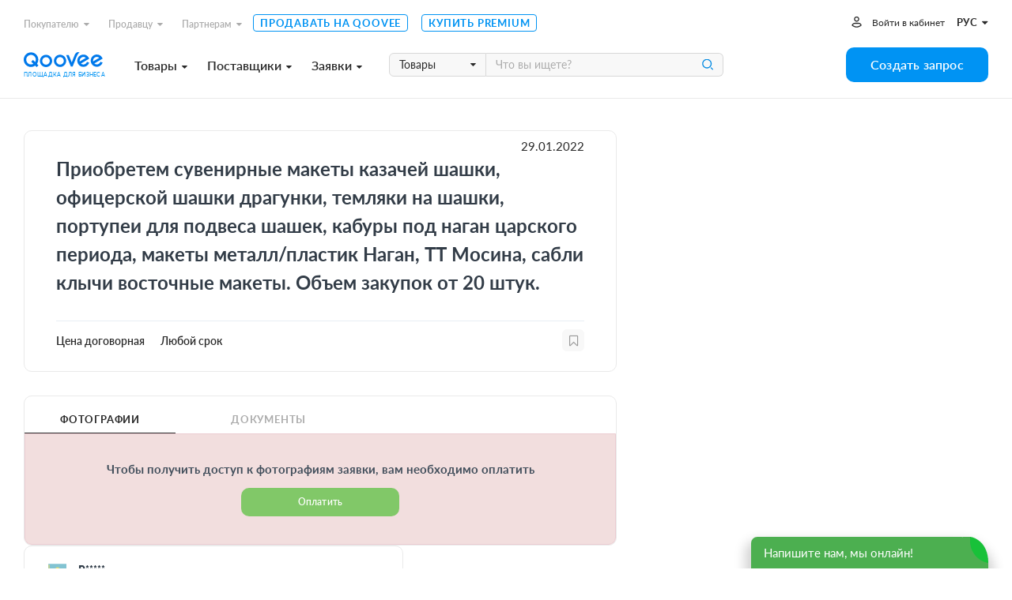

--- FILE ---
content_type: text/html; charset=utf-8
request_url: https://www.qoovee.com/ru/tenders/11352/
body_size: 11266
content:


<!DOCTYPE html>
<html lang="ru">
<head>
    <meta charset="UTF-8">
    <meta name="viewport" content="width=device-width, initial-scale=1.0, user-scalable=1.0, maximum-scale=1.0, minimum-scale=1.0">
    <meta http-equiv="X-UA-Compatible" content="ie=edge">
    
        <title>Приобретём сувенирные макеты казачей шашки, офицерской шашки драгунки, темляки на шашки, портупеи для подвеса шашек, кабуры под наган царского периода,.... Оптом. (№11352) | Онлайн тендеры на Qoovee</title>
        <meta name="keywords" content="">
        <meta name="description" content="11352. Приобретём сувенирные макеты казачей шашки, офицерской шашки драгунки, темляки на шашки, портупеи для подвеса шашек, кабуры под наган царского периода,.... Алматы, Казахстан - купить и продать оптом. Выгодные предложения от поставщиков и покупателей на Qoovee">
        <meta property="og:title" content="Приобретём сувенирные макеты казачей шашки, офицерской шашки драгунки, темляки на шашки, портупеи для подвеса шашек, кабуры под наган царского периода,.... Оптом. (№11352) | Онлайн тендеры на Qoovee">
        <meta property="og:description" content="11352. Приобретём сувенирные макеты казачей шашки, офицерской шашки драгунки, темляки на шашки, портупеи для подвеса шашек, кабуры под наган царского периода,.... Алматы, Казахстан - купить и продать оптом. Выгодные предложения от поставщиков и покупателей на Qoovee">
        <meta property="og:image" content="https://www.qoovee.com/media/seo/images/Qoovee_tenders_PmQOr0e.jpg">
    

    <meta property="og:url" content="https://www.qoovee.com/ru/tenders/11352/">
    <meta property="og:type" content="website">
    <meta property="fb:app_id" content="1650369441895636">
    <meta name="yandex-verification" content="0eb9e1477bbc3691" />
    <meta name="theme-color" content="#003aa4">
	
    
        
    
        
            <link rel="alternate" hreflang="en" href="https://www.qoovee.com/tenders/11352/">
        
    
        
            <link rel="alternate" hreflang="tr" href="https://www.qoovee.com/tenders/11352/">
        
    
        
            <link rel="alternate" hreflang="ar" href="https://www.qoovee.com/tenders/11352/">
        
    
        
            <link rel="alternate" hreflang="zh-CN" href="https://www.qoovee.com/tenders/11352/">
        
    
        
            <link rel="alternate" hreflang="de" href="https://www.qoovee.com/tenders/11352/">
        
    
    <link rel="alternate" href="https://www.qoovee.com/tenders/11352/" hreflang="x-default" />

    <link rel="alternate" href="https://m.qoovee.com/tenders/11352/">

    
	<link rel="canonical" href="https://www.qoovee.com/ru/tenders/11352/">
	<link rel="stylesheet" href="/static/desktop/detail_tenders.css?version=0,5326617088574342">


    <link rel="preconnect" href="https://static.doubleclick.net" crossorigin>
    <link rel="preconnect" href="https://s.ytimg.com" crossorigin>

	<link rel="icon" href="/static/images/logo/favicon.ico">

	<!-- Fonts preload -->
	<link rel="preload" href="/static/common/fonts/Lato-Bold.woff2" as="font" type="font/woff2" crossorigin="anonymous">
	<link rel="preload" href="/static/common/fonts/Lato-Semibold.woff2" as="font" type="font/woff2" crossorigin="anonymous">
	<link rel="preload" href="/static/common/fonts/Lato-Medium.woff2" as="font" type="font/woff2" crossorigin="anonymous">
	<link rel="preload" href="/static/common/fonts/Lato-Light.woff2" as="font" type="font/woff2" crossorigin="anonymous">
	<link rel="preload" href="/static/common/fonts/Lato-Black.woff2" as="font" type="font/woff2" crossorigin="anonymous">
	<link rel="preload" href="/static/common/fonts/Lato-Italic.woff2" as="font" type="font/woff2" crossorigin="anonymous">
	<link rel="preload" href="/static/common/fonts/Lato-Regular.woff2" as="font" type="font/woff2" crossorigin="anonymous">
	<link rel="preload" href="/static/common/fonts/Raleway-ExtraBold.ttf" as="font" type="font/ttf" crossorigin="anonymous">
	<link rel="preload" href="/static/common/fonts/qv-icons.woff" as="font" type="font/woff" crossorigin="anonymous">
	<link rel="preload" href="/static/common/fonts/themify.woff" as="font" type="font/woff" crossorigin="anonymous">
	<link rel="preload" href="/static/common/fonts/fontawesome-webfont.woff2" as="font" type="font/woff2" crossorigin="anonymous">
	<!-- End Fonts preload -->

	<link rel="stylesheet" href="/static/desktop/bundle.css?version=0,5326617088574342">
    <link rel="stylesheet" type="text/css" href="/static/hijack/hijack-styles.css" />
    
        <!-- Google Tag Manager -->
        <script>(function(w,d,s,l,i){w[l]=w[l]||[];w[l].push({'gtm.start':
        new Date().getTime(),event:'gtm.js'});var f=d.getElementsByTagName(s)[0],
        j=d.createElement(s),dl=l!='dataLayer'?'&l='+l:'';j.async=true;j.src=
        'https://www.googletagmanager.com/gtm.js?id='+i+dl;f.parentNode.insertBefore(j,f);
        })(window,document,'script','dataLayer','GTM-WRSVV9');</script>
        <!-- End Google Tag Manager -->

        <!-- Smartlook -->
        <script type='text/javascript'>
          window.smartlook||(function(d) {
            var o=smartlook=function(){ o.api.push(arguments)},h=d.getElementsByTagName('head')[0];
            var c=d.createElement('script');o.api=new Array();c.async=true;c.type='text/javascript';
            c.charset='utf-8';c.src='https://rec.smartlook.com/recorder.js';h.appendChild(c);
            })(document);
            smartlook('init', '9e3c54ebe1fae5c6448cafe08f23ecdf0e5d05c4');
        </script>
    
    <meta name="google-site-verification" content="E-N0XB0H10iVckY0V9gHSHxvihkHF3LjYO8BqYOuB1I" />
	<!-- Meta Pixel Code -->
	<script>
		!function(f,b,e,v,n,t,s){if(f.fbq)return;n=f.fbq=function(){n.callMethod?n.callMethod.apply(n,arguments):n.queue.push(arguments)};if(!f._fbq)f._fbq=n;n.push=n;n.loaded=!0;n.version='2.0';n.queue=[];t=b.createElement(e);t.async=!0;t.src=v;s=b.getElementsByTagName(e)[0];s.parentNode.insertBefore(t,s)}(window, document,'script','https://connect.facebook.net/en_US/fbevents.js');fbq('init', '906433257212247');fbq('track', 'PageView');
	</script>
	<noscript><img height="1" width="1" style="display:none" src="https://www.facebook.com/tr?id=906433257212247&ev=PageView&noscript=1"/></noscript>
	<!-- End Meta Pixel Code -->
</head>
<body class="ru">
    
    
    <!-- Google Tag Manager (noscript) -->
        <noscript><iframe src="https://www.googletagmanager.com/ns.html?id=GTM-WRSVV9"
        height="0" width="0" style="display:none;visibility:hidden"></iframe></noscript>
    <!-- End Google Tag Manager (noscript) -->
    
    <noscript>
        <style>
            #loaders {
                display: none;
            }
        </style>
    </noscript>

    

    <div class="wrapper">
        <div class="wrapper__inner">
            
	

<div class="menu ">
	<div class="menu__inner">
		<div class="container-service">
			<div class="top">
				<div class="menu-top-links">
					<ul class="menu-nav">
						<li class="nav__li dropdown-wrap bottom-left dropdown-hover">
		                    <a class="dropdown-link" href="javascript:void(0)">Покупателю<i class="fa fa-caret-down"></i></a>
	                        <div class="dropdown sub-nav">
	                            <ul class="dropdown__inner">
	                                <li><a href="/ru/market/"><i class="qv qv_box"></i><span>Поставщики</span></a></li>
	                                <li><a href="/ru/market/?view=items"><i class="qv qv_clothes"></i><span>Товары</span></a></li>
	                                <li><a href="/ru/safe/"><i class="qv qv_shield-icon"></i><span>Защита сделки</span></a></li>
	                                <li><a href="/ru/tenders/create/"><i class="qv qv_plus"></i><span>Создать запрос</span></a></li>
	                                <li><a href="https://logistics.qoovee.com/" target="_blank"><i class="qv qv_delivery"></i><span>Доставка</span></a></li>
	                            </ul>
	                        </div>
	                    </li>
						<li class="nav__li dropdown-wrap bottom-left dropdown-hover">
		                    <a class="dropdown-link" href="javascript:void(0)">Продавцу<i class="fa fa-caret-down"></i></a>
	                        <div class="dropdown sub-nav">
	                            <ul class="dropdown__inner">
	                                <li><a href="/ru/tenders/"><i class="qv qv_megaphone"></i><span>Заявки</span></a></li>
	                                <li><a href="/ru/internet/clients/" style="white-space: normal"><i class="qv qv_prices"></i><span style="width: calc(100% - 38px);">Анализ спроса и Продвижение</span></a></li>
		                            <li>
			                            
				                            
					                            <a href="https://blog.qoovee.com/verified-supplier/" target="_blank">
					                        
			                            
		                                    <i class="qv qv_check-o"></i>
		                                    <span>Проверенный поставщик</span>
		                                </a>
		                            </li>
	                                <li><a href="/ru/company/create/"><i class="fa fa-laptop"></i><span>Продавать на Qoovee</span></a></li>
	                                <li><a href="/ru/prices/"><i class="qv qv_list-of-possibilties"></i><span>Тарифы</span></a></li>

	                                <li><a href="https://logistics.qoovee.com/" target="_blank"><i class="qv qv_delivery"></i><span>Грузоперевозки</span></a></li>
	                            </ul>
	                        </div>
	                    </li>
						<li class="nav__li dropdown-wrap bottom-left dropdown-hover">
		                    <a class="dropdown-link" href="javascript:void(0)">Партнерам<i class="fa fa-caret-down"></i></a>
	                        <div class="dropdown sub-nav">
	                            <ul class="dropdown__inner">
	                                <li><a href="https://affiliate.qoovee.com/" target="_blank"><i class="qv qv_people"></i><span>Партнерская программа</span></a></li>
	
	                                <li><a href="/ru/contact_us/" target="_blank"><i class="qv qv_users"></i><span>Предложить сотрудничество</span></a></li>
		                            <li><a href="https://docs.google.com/forms/d/e/1FAIpQLSeiO8Y8wshehefUIkRlpOtEzOZ9jTASG-yvxUWM292UQWafwA/viewform" target="_blank"><i class="qv qv_money-bag"></i> Стать инвестором Qoovee</a></li>
	                            </ul>
	                        </div>
	                    </li>
	                    <li class="nav__li">
		                    <a class="simple-link" href="/ru/company/create/">Продавать на Qoovee</a>
	                    </li>
	                    <li class="nav__li">
		                    <a class="simple-link" href="/ru/prices/">Купить Premium</a>
	                    </li>
					</ul>
				</div>
				<div class="menu-user-links">
					<ul class="menu-nav">
						
							<li>
								<a class="login-link" href="https://accounts.qoovee.com/profile/" data-target="#signIn" data-toggle="modal">Войти в кабинет</a>
							</li>
						
						<li>
							<div class="cur-lang">
						        <div class="dropdown-wrap bottom-right dropdown-click">
			                        
			                        <a class="dropdown-lang-link" href="javascript:void(0)">
				                        <span>рус</span> <i class="fa fa-caret-down"></i>
			                        </a>
			                        <div class="dropdown languages_dropdown">
			                            <ul class="dropdown__inner languages">
			                            
			                                
			                                
			                                    <li>
			                                        <a href="javascript:void(0)" class="change_language" data-code="ru">
			                                            <span class="flag ru"></span>
			                                            <span>Русский</span>
			                                        </a>
			                                    </li>
			                                
			                                    <li>
			                                        <a href="javascript:void(0)" class="change_language" data-code="en">
			                                            <span class="flag en"></span>
			                                            <span>English</span>
			                                        </a>
			                                    </li>
			                                
			                                    <li>
			                                        <a href="javascript:void(0)" class="change_language" data-code="tr">
			                                            <span class="flag tr"></span>
			                                            <span>Türkçe</span>
			                                        </a>
			                                    </li>
			                                
			                                    <li>
			                                        <a href="javascript:void(0)" class="change_language" data-code="ar">
			                                            <span class="flag ar"></span>
			                                            <span>العربيّة</span>
			                                        </a>
			                                    </li>
			                                
			                                    <li>
			                                        <a href="javascript:void(0)" class="change_language" data-code="cn">
			                                            <span class="flag cn"></span>
			                                            <span>简体中文</span>
			                                        </a>
			                                    </li>
			                                
			                                    <li>
			                                        <a href="javascript:void(0)" class="change_language" data-code="de">
			                                            <span class="flag de"></span>
			                                            <span>Deutsch</span>
			                                        </a>
			                                    </li>
			                                
			                            
			                            </ul>
			                        </div>
			                    </div>
							</div>
						</li>
					</ul>
				</div>
			</div>
			<div class="bottom">
				<div class="left clearfix">
					<div class="menu-logo">
						<a href="/ru/"></a><span>Площадка для бизнеса</span>
					</div>
					<div class="menu-services">
						<a class="menu-services-btn" href="javascript:void(0)" data-type="goods">Товары<i class="fa fa-caret-down"></i></a>
						<a class="menu-services-btn" href="javascript:void(0)" data-type="suppliers">Поставщики<i class="fa fa-caret-down"></i></a>
						<a class="menu-services-btn" href="javascript:void(0)" data-type="tenders">Заявки<i class="fa fa-caret-down"></i></a>
					</div>
					<div class="menu-search">
		                <form action="" method="GET">
		                    <div class="input-group">
			                    <span class="input-group-btn">
		                            <select id="menu-search-select" name="" class="selectpicker">
			                            <option value="goods" selected>Товары</option>
			                            <option value="tenders">Заявки</option>
			                            <option value="companies">Поставщики</option>
		                            </select>
		                        </span>
		                        <input type="text" name=""  class="menu-search-input search-desktop form-element" placeholder="Что вы ищете?">
		                        <button type="button" class="main-search-btn"></button>
		                    </div>
		                </form>
						<div class="input-dropdown search-sugg-dropdown">
							<ul class="search-sugg-ul sugg-autocomplete" style="display: none"></ul>
		                </div>
		            </div>
				</div>
				<div class="right">
					<div class="">
						<a class="btn btn-blue btn-h44 btn-w180" href="/ru/tenders/create/"><span>Создать запрос</span></a>
					</div>
				</div>
			</div>
		</div>
	</div>
</div>





<div class="main-categories-view">
    <div class="main-categories-view-inner">
        <div class="main_categories_content">
            <div id="main-categories_goods" class="sortable-content">
                <div class="main-categories-tree">

                </div>
            </div>
            <div id="main-categories_suppliers" class="sortable-content">
                <div class="main-categories-tree">

                </div>
            </div>





            <div id="main-categories_tenders" class="sortable-content">
                <div class="main-categories-tree">

                </div>
            </div>
            <div class="menu_cat_spinner"><i class="fa-spin qv qv_settings"></i></div>
        </div>
	    <button class="main-categories-view-close" type="button"><i class="ti-close"></i></button>
    </div>
</div>







            <div id="content">
                
    <div class="content-inner">
        <div class="container-service">
            <div class="tender-detail">
                <div class="left-block ">
                    <div class="block top-block">
                        <div class="tender-date">29.01.2022</div>
                        
                        <h1 class="tender-detail_title"><p>Приобретем сувенирные макеты казачей шашки, офицерской шашки драгунки, темляки на шашки, портупеи для подвеса шашек, кабуры под наган царского периода, макеты металл/пластик Наган, ТТ Мосина, сабли клычи восточные макеты. Объем закупок от 20 штук.</p></h1>
                        <div class="tender-detail_info">
	                        <div class="left">
	                            <div class="tender-price">Цена договорная</div>
	                            <div class="tender-time">Любой срок</div>
	                        </div>
	                        <div class="right">
								
							        <a class="favorite-button" href="javascript:void(0)" data-target="#signIn" data-toggle="modal"></a>
							    
	                        </div>
                        </div>
                        <div class="clearfix">
                            <div class="pull-left">
                                

                                
                            </div>
                            <div class="pull-right">

                            </div>
                        </div>
                    </div>
                    <div class="block">
	                    <div class="sort">
	                        <div class="sort-buttons">
	                            <div class="sort-wrap active">
	                                <a class="sort-btn" href="#photos">Фотографии</a>
	                            </div>
	                            <div class="sort-wrap">
	                                <a class="sort-btn" href="#documents">Документы</a>
	                            </div>
	                        </div>
	                        <div class="sort-track"></div>
	                    </div>
	                    <div class="sortable-content active">
	                        <div id="photos" class="active">
	                            
	                                
	                                    <div class="alert alert-danger text-center">
											<strong style="display: block; margin-bottom: 15px; color: #414e5b">Чтобы получить доступ к фотографиям заявки, вам необходимо оплатить</strong>
		                                    
			                                    <a href="javascript:void(0)" class="btn btn-success btn-h36 btn-w200" data-target="#signIn" data-toggle="modal">Оплатить</a>
			                                
										</div>
		                            
	                            
	                        </div>
	                        <div id="documents">
	                            
		                            <div class="no-item-desc">
	                                    <div>
	                                        <img src="/static/images/icons/not-params.svg" alt="Qoovee icon">
	                                    </div>
	                                    <div>
	                                        Прикрепленных документов нет
	                                    </div>
	                                </div>
	                            
	                        </div>
	                    </div>
                    </div>
                </div>
                <div class="right-block">
                    <div class="block top-block">
                        
<div class="top">
    
        <span class="owner-country">
            <span class="flag" data-country="KZ" style="background-image: url('/static/components/intl-tel-input/flags/KZ_new.svg')"></span>
            
                <span>P*****</span>
            
        </span>
    
    
        <div class="company-chat">
            
            
                

    <a class="sc-launcher" data-target="#signIn" data-toggle="modal" href="javascript:void(0)" >Чат с заказчиком</a>


            
        </div>
    
</div>

<div class="buttons">
	
    
        
            <a href="javascript:void(0)" class="btn btn-success btn-h48 btn-block btn-with-label" data-target="#signIn" data-toggle="modal"><span class="btn-label left"><i class="qv qv_eye"></i></span><span class="btn-text">Показать контакты</span></a>
        

	    
	    
            <a href="javascript:void(0)" class="btn btn-success btn-h48 btn-block btn-with-label" data-target="#noCompany" data-toggle="modalType2"><span class="btn-label left"><i class="qv qv_order"></i></span><span class="btn-text">Подать предложение</span></a>
        
    
</div>


                        <div class="share">
                            <span>Поделиться:</span>
                            <div class="social-buttons__wrap">
                                <a class="socialShareBtn btn-circle btn-white" data-share-network="facebook" data-share-text="Зацените этот офигенный тендер!" href="javascript:void(0)"><i class="qv qv_facebook"></i></a>
                                <a class="socialShareBtn btn-circle btn-white" data-share-network="twitter" data-share-text="Зацените этот офигенный тендер!" href="javascript:void(0)"><i class="qv qv_twitter"></i></a>
                                <a class="socialShareBtn btn-circle btn-white" data-share-network="vk" data-share-text="Зацените этот офигенный тендер!" href="javascript:void(0)"><i class="qv qv_vkontakte"></i></a>
                            </div>
                        </div>
                    </div>
                    <div class="tender-detail-safe">
                        <a class="tender-detail-safe-button" href="/ru/safe/?openForm">
	                        <img src="/static/images/icons/icon-shield-item.svg" alt="Shield icon">
							
								<span>Заключите эту сделку безопасно и с гарантиями</span>
	                        
                            <i class="fa fa-angle-right"></i>
                        </a>
                    </div>
                    <div class="block middle-block">
                        
                        <ul>
                            <li>
                                <div><img src="/static/images/icons/icon-provider.svg" alt="Qoovee provider icon"></div>
                                <div><p><span>1148</span> поставщиков уведомлены о заказе</p></div>
                            </li>
                            <li>
                                <div><img src="/static/images/icons/icon-eye.svg" alt="Qoovee eye icon"></div>
                                <div><p><span>904</span> пользователя просматривали заказ</p></div>
                            </li>
                        </ul>
                        
                    </div>
                    <div class="tender-detail-categories">
	                    
                            
                                <a href="/ru/tenders/podarki-i-rukodelie/" class="tender-detail__category">Подарки и рукоделие</a>
                            
                                <a href="/ru/tenders/suveniry/" class="tender-detail__category">Сувениры</a>
                            
                                <a href="/ru/tenders/art-tovary/" class="tender-detail__category">Арт товары</a>
                            
                                <a href="/ru/tenders/modeli-i-konstruktory/" class="tender-detail__category">Модели и конструкторы</a>
                            
                        
                    </div>
                </div>
                
                <div class="tender-detail_similar">
                    <div class="title-with-line">
				        <h2>Похожие заявки</h2>
			        </div>
                    <div class="inner">
                        <div class="spinner"><i class="fa-spin qv qv_settings"></i></div>
                    </div>
                </div>
            </div>
        </div>
    </div>

    



<div id="tenderApply" class="modal">
    <div class="modal-content">
        <div class="modal-logo"><img src="/static/images/logo/logo-gray.svg" alt="Qoovee logo gray"></div>
            <div class="form-wrap max-w-440">
                <div id="tenderApplyForm" class="form-horizontal m-t-30">
                    <form id="tenderApplyForm-form" action="/api/v1/tenders/11352/offers/" method="POST" novalidate>
                        <div class="form-group">
                            <h2 class="modal-title max-400">Подать предложение</h2>
                        </div>
                        
                            
	                            <div class="form-group"><div class="h4 text-danger text-center">Внимание! Подавать предложение могут только проверенные поставщики.</div></div>
	                            <div class="form-group"><div class="h4 text-center">Вы сможете купить доступ к заявке через <span class="text-danger">-34798</span> час(ов) за <span class="text-danger">4$</span> или станьте "Проверенным поставщиком" и получайте заявки раньше конкурентов.</div></div>
                            
	                        
                                <div class="m-t-20 text-center">
	                                
									
	<a class="btn btn-success btn-h40" href="javascript:void(0)" data-toggle="modalType2" data-target="#up-balance-common" data-set-text="#up-balance-safe" data-sum="100"  >
		
			Стать «Проверенным поставщиком»
		
	</a>


							    </div>
                            
	                    
	                    
                    </form>
	                
                </div>
            </div>
        <div class="modal-close"><span class="btn-circle btn-white"><i class="qv qv_close"></i></span></div>
    </div>
</div>



<div id="noCompany" class="modalType2">
    <div class="modalType2-content">
        <div class="contact">
            <div class="contact_inner">
                <div class="modalType2-top">
                    <div class="modalType2-title">Внимание!</div>
                    <div class="modalType2-close btn-sortable"><i class="qv qv_close"></i></div>
                </div>
                <div>
                    <div class="auth-placeholder">
                        <div class="clearfix">
                            <div class="pull-left">
                                <img src="/static/images/placeholders/fingerprint.svg" alt="Qoovee icon">
                            </div>
                            <div class="pull-right">
                                <h2>Требуется компания</h2>
                                <p>Для того чтобы подать предложение, вам необходимо создать компанию.</p>
                                <a href="/ru/company/create/?tender=11352" class="btn btn-blue btn-h40 btn-w250 m-b-15">Добавить компанию</a>
                                
	                                <a href="javascript:void(0)" onclick="window.closeThisModal()" data-target="#signIn" data-toggle="modal" class="btn btn-blue btn-h40 btn-w250 close-modal-type-2">Войти</a>
	                            
                            </div>
                        </div>
                    </div>
                </div>
            </div>
        </div>
    </div>
</div>





<div id="tender-contact" class="modalType2">
    <div class="modalType2-content">
        <div class="contact">
            <div class="contact_inner">
                <div class="modalType2-top">
                    <div class="modalType2-title">Контакты заказчика</div>
                    <div class="modalType2-close btn-sortable"><i class="qv qv_close"></i></div>
                </div>
                <div class="modalType2-sortable_content contact_content">
                    
                        <div class="auth-placeholder">
                            <div class="clearfix">
                                <div class="pull-left">
                                    <img src="/static/images/placeholders/fingerprint.svg" alt="Qoovee icon">
                                </div>
                                <div class="pull-right">
                                    <h2>Требуется авторизация</h2>
                                    <p>Для просмотра содержимого, добавьте компанию. Если у вас уже имеется компания, авторизуйтесь.</p>
                                    <a href="/ru/company/create/?tender=11352" class="btn btn-blue btn-h40 btn-w250 m-b-15">Добавить компанию</a>
                                    <a href="javascript:void(0)" onclick="window.closeThisModal()" data-target="#signIn" data-toggle="modal" class="btn btn-blue btn-h40 btn-w250 close-modal-type-2">Войти</a>
                                </div>
                            </div>
                        </div>
                    
                </div>
            </div>
        </div>
    </div>
</div>







<div id="tender-info" class="modalType2">
	<div class="modalType2-content">
		<div class="up-balance">
			<div class="modalType2-top">
                <div class="modalType2-title" style="text-align: left">Внимание!</div>
                <div class="modalType2-close btn-sortable"><i class="qv qv_close"></i></div>
            </div>
			<div class="modalType2-sortable_content contact_content">
				<div class="tender-info-content">
					<div class="text-center">
                        <span class="up-balance-title">
                            
	                            <div class="text-bold text-danger font-18 m-b-20">Заявка платная и доступна для покупки только «Проверенным поставщикам»</div>
	                            <div class="text-bold font-16">Вы сможете купить доступ к заявке через <span class="text-danger">-34798</span> час(ов) за <span class="text-danger">4$</span> или станьте "Проверенным поставщиком" и получайте заявки раньше конкурентов.</div>
                            
                        </span>
						
							<div class="m-b-10">
								
								
	<a class="btn btn-success btn-h40" href="javascript:void(0)" data-toggle="modalType2" data-target="#up-balance-common" data-set-text="#up-balance-safe" data-sum="100"  >
		
			Стать «Проверенным поставщиком»
		
	</a>


							</div>
						
	                    
                    </div>
				</div>
			</div>
		</div>
	</div>
</div>



	

	
    

            </div>

			

<div class="subscribe">
    <div class="container-service">
		<div class="subscribe-inner">
			<div class="left">
				<h3>Узнавайте о выгодных предложениях первыми</h3>
			</div>
			<div class="right">
				<form id="subscribe-form" action="javascript:handleSubscribeForm()">
	                <div class="input-group">
	                    <input type="text" class="form-element h-40" placeholder="Ваш email" name="email" required>
	                    <span class="input-group-btn">
		                    <button class="btn btn-h40 btn-w150 btn-white" type="button" onclick="handleSubscribeForm()">Подписаться</button>
	                    </span>
	                </div>
	            </form>
			</div>
		</div>
    </div>
</div>

            
<footer class="footer">
	<div class="container-service">
		<div class="footer__top">
			<div class="left">
				<div class="site-map">
					<h5 class="site-map__title">О компании</h5>
					<div class="site-map__ul-wrap">
						<ul>
							<li><a href="/ru/qv-presentation/" target="_blank">О Qoovee</a></li>
							<li><a href="https://www.blog.qoovee.com/" target="_blank">Блог</a></li>
							<li><a href="/ru/articles/">О нас пишут</a></li>
							<li>
								
									<a href="https://www.blog.qoovee.com/qv-reviews/" rel="nofollow"
									   target="_blank">Отзывы</a>
								
							</li>
							<li>
								<a href="https://docs.google.com/forms/d/e/1FAIpQLSfplnOhrcsNiaGpvPba1UplSRZ57i10Z2koQEUOoT60a0nyLQ/viewform">Работа в Qoovee</a>
							</li>
						</ul>
					</div>
				</div>
				<div class="site-map">
					<h5 class="site-map__title">Покупателю</h5>
					<div class="site-map__ul-wrap">
						<ul>
							<li><a href="/ru/safe/">Защита сделки</a></li>
							<li><a href="https://logistics.qoovee.com/"
							       target="_blank">Доставка от Qoovee</a></li>
							<li><a href="/ru/prices/">Купить Premium</a></li>
						</ul>
					</div>
				</div>
				<div class="site-map">
					<h5 class="site-map__title">Поставщику</h5>
					<div class="site-map__ul-wrap">
						<ul>
							<li>
								<a href="/ru/internet/clients/">Анализ спроса и продвижение</a>
							</li>
							<li>
								
									
										<a class="item" href="https://blog.qoovee.com/verified-supplier/"
										   target="_blank">
									
								
								Проверенный поставщик</a>
							</li>
							<li><a href="/ru/company/create/">Продавать на Qoovee</a></li>
							<li><a href="/ru/prices/">Купить Premium</a></li>

							<li><a href="https://logistics.qoovee.com/" target="_blank">Грузоперевозки</a>
							</li>
						</ul>
					</div>
				</div>
				<div class="site-map">
					<h5 class="site-map__title">Партнерам</h5>
					<div class="site-map__ul-wrap">
						<ul>
							<li><a href="https://affiliate.qoovee.com/"
							       target="_blank">Партнерская программа</a></li>
							<li><a href="/ru/contact_us/" target="_blank">Предложить сотрудничество</a></li>
							<li><a href="https://docs.google.com/forms/d/e/1FAIpQLSeiO8Y8wshehefUIkRlpOtEzOZ9jTASG-yvxUWM292UQWafwA/viewform" target="_blank">Стать инвестором Qoovee</a></li>
						</ul>
					</div>
				</div>
			</div>
			<div class="right">
				<div class="footer__app">
					<p>Наше мобильное приложение</p>
					<a href="https://apps.apple.com/kg/app/qoovee-com-b2b-trade-app/id1574892370"
					   class="btn-app btn-applestore m-b-5" target="_blank"><span>Загрузите в</span></a>


					<span class="image"><img src="/static/images/footer/iphone-12--blue.svg"
					                         alt="Qoovee app screen"></span>
				</div>
			</div>
		</div>
		<div class="footer__bottom">
			<div class="left">
				<a href="/ru/contact_us/" target="_blank">связаться с нами</a>
				<a href="/ru/policies/terms/" target="_blank">Условия использования</a>
				<a href="/ru/policies/privacy/" target="_blank">Политика конфиденциальности</a>
			</div>
			<div class="center">
				
					<a class="share" href="https://www.facebook.com/Qoovee.Trade/" target="_blank"><i
							class="fa fa-facebook-f"></i></a>
					<a class="share" href="https://www.instagram.com/qoovee_official/" target="_blank"><i
							class="fa fa-instagram"></i></a>
				
				<a class="share" href="https://www.youtube.com/c/Qooveeofficial/videos" target="_blank"><i
						class="fa fa-youtube-play"></i></a>
			</div>
			<div class="right">
				<div class="footer__cards">
					<span class="mastercard" href="javascript:void(0)"
					      style="background-image: url('/static/images/footer/footer_mastercard.svg')"></span>
					<span class="visa" href="javascript:void(0)"
					      style="background-image: url('/static/images/footer/footer_visa.svg')"></span>
				</div>

					<div class="footer__currency">
						
							<select name="gen-currency" class="selectpicker change_currency">
								
									<option 
									        value="KGS">KGS</option>
								
									<option selected
									        value="USD">USD</option>
								
									<option 
									        value="EUR">EUR</option>
								
									<option 
									        value="RUB">RUB</option>
								
									<option 
									        value="KZT">KZT</option>
								
									<option 
									        value="TRY">TRY</option>
								
									<option 
									        value="CNY">CNY</option>
								
									<option 
									        value="GBP">GBP</option>
								
									<option 
									        value="UZS">UZS</option>
								
							</select>
						
					</div>

				<div class="footer__langs">
					<div class="dropdown-wrap top-right dropdown-click">
						
						
						<a href="javascript:void(0)" class="dropdown__btn">
							<span>рус</span> <i class="fa fa-caret-down"></i>
						</a>
						<div class="dropdown languages_dropdown">
							<ul class="dropdown__inner languages">
								
									
									
										<li>
											<a href="javascript:void(0)" class="change_language" data-code="ru">
	                                            <span class="flag ru"></span>
	                                            <span>Русский</span>
	                                        </a>
										</li>
									
										<li>
											<a href="javascript:void(0)" class="change_language" data-code="en">
	                                            <span class="flag en"></span>
	                                            <span>English</span>
	                                        </a>
										</li>
									
										<li>
											<a href="javascript:void(0)" class="change_language" data-code="tr">
	                                            <span class="flag tr"></span>
	                                            <span>Türkçe</span>
	                                        </a>
										</li>
									
										<li>
											<a href="javascript:void(0)" class="change_language" data-code="ar">
	                                            <span class="flag ar"></span>
	                                            <span>العربيّة</span>
	                                        </a>
										</li>
									
										<li>
											<a href="javascript:void(0)" class="change_language" data-code="cn">
	                                            <span class="flag cn"></span>
	                                            <span>简体中文</span>
	                                        </a>
										</li>
									
										<li>
											<a href="javascript:void(0)" class="change_language" data-code="de">
	                                            <span class="flag de"></span>
	                                            <span>Deutsch</span>
	                                        </a>
										</li>
									
								
							</ul>
						</div>
					</div>
				</div>
			</div>
		</div>
	</div>
</footer>
<script>
    function handleSubscribeForm() {
        data = $('form#subscribe-form').serializeArray();

        var email = data.find(function (item) {
            return item.name === 'email';
        });
        email = email.value;

        if (!email.length) {
            return;
        }

        $.ajax({
            url: '/api/v1/subscribe/',
            method: 'POST',
            dataType: 'json',
            data: JSON.stringify(
                {
                    email: email,
                }
            ),
            contentType: 'application/json; charset=utf-8',
            success: function () {
                $.Notification.notify('success', 'top', '', 'Спасибо за подписку!');
                window.dataLayer = window.dataLayer || [];
                window.dataLayer.push({
                    'event': 'Subscribe'
                });
            },
            error: function (data) {
                $.Notification.notify('error', 'top', '', data.responseJSON.email);
            }
        });
    }
</script>


            <form class="language_form" action="/change_language/" method="post">
                <input type='hidden' name='csrfmiddlewaretoken' value='Qix3BL9bL9APsIMFGcUiKcQFbDZjcM0j7hik7Cv8DvSOcVfUsKgKns25R1q81g4s' />
                <input name="next" type="hidden" value=""/>
                <input type="hidden" name="language">
            </form>

            <form class="currency_form" action="/change_currency/" method="post">
                <input type='hidden' name='csrfmiddlewaretoken' value='Qix3BL9bL9APsIMFGcUiKcQFbDZjcM0j7hik7Cv8DvSOcVfUsKgKns25R1q81g4s' />
                <input type="hidden" name="currency">
            </form>

			

            <div id="modal-reminders" class="modalType2">
	            <div class="modalType2-content">
		            <div class="modalType2-close"><i class="qv qv_close"></i></div>
		            <div class="modal-reminders">
						<div class="modal-title"></div>
						<div class="modal-body"></div>
					</div>
	            </div>
	        </div>

            

            <div id="getStartJivosite"><span>Напишите нам, мы онлайн!</span></div>
        </div>
    </div>
    
        
<div id="signIn" class="modal">
    <div class="modal-content">
        <div class="modal-logo"><img src="/static/images/logo/logo-gray.svg" alt="Qoovee logo gray"></div>
        
<div class="form-wrap">
    <form id="signInForm" class="form-horizontal m-t-30" action="/api/v1/accounts/login/" method="POST" data-parsley-validate="data-parsley-validate">
        <div class="form-group">
            <h2 class="modal-title">Войти</h2>
        </div>
	    <div class="form-group">
            <label class="form-label" for="">E-mail адрес<span class="required-label">*</span></label>
            <input type="email" id="emailtag" class="form-element" required placeholder="ivanov@mail.com" autocomplete="on" name="username">
        </div>
        <div class="form-group">
            <label class="form-label" for="">Пароль<span class="required-label">*</span></label>
            <input type="password" class="form-element" required placeholder="Пароль" name="password">
        </div>
        <div class="form-group">
            <div class="text-center">
	            <button type="submit" class="btn btn-blue btn-h40 btn-w200">Войти</button>
            </div>
        </div>
	    <div class="or"><span>или войдите через:</span></div>
		<div class="social-links">
			<a class="social-links-btn" href="https://accounts.qoovee.com/login/google-oauth2/?next=https://www.qoovee.com/ru/redirect/?close=1"><span class="image"><img src="/static/images/icons/google.svg"></span><span class="text">Google</span></a>
			<a class="social-links-btn" href="https://accounts.qoovee.com/login/linkedin-oauth2/?next=https://www.qoovee.com/ru/redirect/?close=1"><span class="image"><img src="/static/images/icons/linkedin.svg"></span><span class="text">LinkedIn</span></a>
		</div>
        <div class="links text-center">
            <a class="signup simple-link" href="javascript:void(0)">Зарегистрироваться</a>
            <a class="reset simple-link" href="javascript:void(0)">Забыли пароль ?</a>
        </div>
    </form>
</div>
        <div class="modal-close"><span class="btn-circle btn-white"><i class="qv qv_close"></i></span></div>
    </div>
</div>
    

    
    <script>
        window.site_url = 'www.qoovee.com';
        window.notifications_websocket = 'wss://notification.qoovee.com/notification/';
        window.billing_url = 'https://billing.qoovee.com';
        
        window.user_id = 'None';
        window.user_balance = 0
        
        window.currentLang = 'ru';
		window.langs = '[(&#39;ru&#39;, &#39;Русский&#39;), (&#39;en&#39;, &#39;Английский&#39;), (&#39;tr&#39;, &#39;Турецкий&#39;), (&#39;ar&#39;, &#39;Арабский&#39;), (&#39;cn&#39;, &#39;Chinese&#39;), (&#39;de&#39;, &#39;Deutsch&#39;)]';
		window.geo_country = 'US';
		window.notifications_set = false;

		window.signInVariable = 0;
    </script>
    
    
<script>
    document.is_authenticated = '' || false;
    document.userId = 'None';
    document.signup_url = '/api/v1/accounts/signup/';
    document.login_url = '/api/v1/accounts/login/';
    document.resetConfirmUrl = '/api/v1/accounts/password/reset/confirm/';
    document.login = '<div class="form-wrap"><form id="signInForm" class="form-horizontal m-t-30" action="/api/v1/accounts/login/" method="POST" data-parsley-validate="data-parsley-validate"><div class="form-group"><h2 class="modal-title">Войти</h2></div><div class="form-group"><label class="form-label" for="">E-mail адрес<span class="required-label">*</span></label><input type="email" id="emailtag" class="form-element" required placeholder="ivanov@mail.com" autocomplete="on" name="username"></div><div class="form-group"><label class="form-label" for="">Пароль<span class="required-label">*</span></label><input type="password" class="form-element" required placeholder="Пароль" name="password"></div><div class="form-group"><div class="text-center"><button type="submit" class="btn btn-blue btn-h40 btn-w200">Войти</button></div></div><div class="or"><span>или войдите через:</span></div><div class="social-links"><a class="social-links-btn" href="https://accounts.qoovee.com/login/google-oauth2/?next=https://www.qoovee.com/ru/redirect/?close=1"><span class="image"><img src="/static/images/icons/google.svg"></span><span class="text">Google</span></a><a class="social-links-btn" href="https://accounts.qoovee.com/login/linkedin-oauth2/?next=https://www.qoovee.com/ru/redirect/?close=1"><span class="image"><img src="/static/images/icons/linkedin.svg"></span><span class="text">LinkedIn</span></a></div><div class="links text-center"><a class="signup simple-link" href="javascript:void(0)">Зарегистрироваться</a><a class="reset simple-link" href="javascript:void(0)">Забыли пароль ?</a></div></form></div>';
    document.signup = '<div class="form-wrap"><form id="validation" class="form-horizontal m-t-30" action="/api/v1/accounts/signup/" method="POST"><div class="form-group"><h2 class="modal-title">Регистрация пользователя</h2></div><div class="text-center m-b-15"><p>Используйте для регистрации свой аккаунт в соцсети</p></div><div class="social-links"><a class="social-links-btn" href="https://accounts.qoovee.com/login/google-oauth2/?next=https://www.qoovee.com/ru/redirect/?close=1"><span class="image"><img src="/static/images/icons/google.svg"></span><span class="text">Google</span></a><a class="social-links-btn" href="https://accounts.qoovee.com/login/linkedin-oauth2/?next=https://www.qoovee.com/ru/redirect/?close=1"><span class="image"><img src="/static/images/icons/linkedin.svg"></span><span class="text">LinkedIn</span></a></div><div class="or"><span>или:</span></div><div class="form-group"><div class="h2 text-center">Заполните форму</div></div><div class="form-group"><label class="form-label" for="">Имя и Фамилия<span class="required-label">*</span></label><input type="text" class="form-element" required placeholder="Александр Иванов" name="name"></div><div class="form-group"><label class="form-label" for="">E-mail адрес<span class="required-label">*</span></label><input type="email" id="signup_email" class="form-element" required placeholder="ivanov@mail.com" name="username"></div><div class="form-group"><label class="form-label" for="">Номер телефона</label><input type="text" class="form-element" placeholder="+1 234 567 890" name="phone"></div><div class="form-group"><label class="form-label" for="">Придумайте пароль<span class="required-label">*</span></label><input type="password" class="form-element" required placeholder="Придумайте пароль" name="password"></div><div class="form-group"><label class="form-label" for="">Промокод (необязательно)</label><input type="text" class="form-element" placeholder="Введите промокод, если он у вас есть" name="promocode"></div><div class="form-group"><div class="max-w-440"><div class="checkbox checkbox-left checkbox-blue"><input class="terms-check" id="terms" type="checkbox" checked="checked" name="terms"><label style="white-space: normal" for="terms"><span>Согласен с</span><a target="_blank" href="/ru/policies/terms/">условиями пользования</a> и <a target="_blank" href="/ru/policies/privacy/">с условиями конфиденциальности</a></label></div></div></div><div class="form-group"><div class="text-center"><button type="submit" class="btn btn-blue btn-h40 btn-w250 terms-button">Регистрация</button></div></div><div class="links text-center"><a href="" class="login simple-link">Я уже зарегистрирован</a></div></form></div>';
    document.codeConfirm = '<div class="form-wrap"><form id="codeConfirm" action="/api/v1/accounts/code/confirm/" method="post"><div class="form-group"><h2 class="modal-title">Подтверждение e-mail адреса</h2></div><input type="hidden" name="username"><input type="hidden" name="promocode"><div class="form-group"><label class="form-label" for="">Код подтверждения e-mail</label><input type="text" class="form-element" required placeholder="Присланный вам на e-mail адрес" name="code" autocomplete="off"></div><div class="form-group"><div class="text-center"><button type="submit" class="btn btn-blue btn-h40 btn-w250">Подтвердить</button></div></div></form><div class="codeResend-timer"><div class="form-group"><div class="text-center"><p>Повторно запросить код можно через: <span class="timer-span"></span> сек.</p></div></div></div><form id="codeResend" action="/api/v1/accounts/code/resend/" method="post"><div class="links text-center"><input type="hidden" name="username"><input type="hidden" name="promocode"><button type="button" class="btn btn-blue btn-h40 btn-blocked">Отправить ещё раз код подтверждения</button></div></form></div>';
    document.reset = '<div class="form-wrap"><form id="resetForm" class="form-horizontal m-t-30" action="/api/v1/accounts/password/reset/" method="POST"><div class="form-group"><h2 class="modal-title">Восстановить пароль</h2></div><div class="form-group"><label class="form-label" for="">E-mail адрес<span class="required-label">*</span></label><input type="text" id="reset_email" class="form-element" required placeholder="ivanov@mail.com" autocomplete="on" name="username"></div><div class="form-group"><div class="text-center"><button type="submit" class="btn btn-blue btn-h40 btn-w200">Далее</button></div></div><div class="links text-center"><a href="" class="signup simple-link">Зарегистрироваться</a><a href="" class="login simple-link">Войти</a></div></form></div>';
    document.resetConfirm = '<div class="form-wrap"><form id="resetConfirmForm" action="/api/v1/accounts/password/reset/confirm/" method="post"><div class="form-group"><h2 class="modal-title">Сброс пароля</h2></div><input type="hidden" name="username"><div class="form-group"><label class="form-label" for="">Код подтверждения</label><input type="text" class="form-element" required placeholder="Присланный вам на e-mail адрес" name="code" autocomplete="off"></div><div class="form-group"><label class="form-label" for="">Новый пароль</label><input type="password" class="form-element" required placeholder="Придумайте пароль" name="password"></div><div class="form-group"><div class="text-center"><button type="submit" class="btn btn-blue btn-h40 btn-w250">Восстановить</button></div></div></form><div class="form-group"><div class="text-center"><p style="font-size: 13px">Если вы НЕ ПОЛУЧИЛИ КОД подтверждения, проверьте папку СПАМ</p></div></div><div class="PasswordResetCodeResend-timer"><div class="form-group"><div class="text-center"><p>Повторно запросить код можно через: <span class="timer-span"></span> сек.</p></div></div></div><form id="PasswordResetCodeResend" action="/api/v1/accounts/password/reset/" method="post"><div class="links text-center"><input type="hidden" name="username"><button type="button" class="btn btn-blue btn-h40 btn-blocked">Отправить ещё раз код подтверждения</button></div></form></div>';
</script>
    <script src="/jsi18n/"></script>
    <script src="/static/desktop/vendor.js?version=0,5326617088574342"></script>
    

	<script>
		window.api_url_billing = '/api/v1/billing/';
        window.tender_rate = 4
		window.object_id = '11352';
		window.object_phone = '+77768006262';
		window.object_date = '29 января 2022 г. 7:20';
		window.object_city = 'Алматы';
		window.object_country = 'Казахстан';
		window.object_categories = '&lt;MultilingualTreeQuerySet [&lt;Category: Подарки и рукоделие&gt;, &lt;Category: Сувениры&gt;, &lt;Category: Арт товары&gt;, &lt;Category: Модели и конструкторы&gt;]&gt;';
		window.dropzone_api_url = '/api/v1/files/';
		window.user_id = 'None';
		window.object_user_id = '35620';
		window.company_id = '27201';
	</script>
	<script src="/static/desktop/detail_tenders.js?version=0,5326617088574342"></script>
	

	
<script defer src="https://static.cloudflareinsights.com/beacon.min.js/vcd15cbe7772f49c399c6a5babf22c1241717689176015" integrity="sha512-ZpsOmlRQV6y907TI0dKBHq9Md29nnaEIPlkf84rnaERnq6zvWvPUqr2ft8M1aS28oN72PdrCzSjY4U6VaAw1EQ==" data-cf-beacon='{"version":"2024.11.0","token":"71f89023690a4ab791cdc0032a84b2e3","r":1,"server_timing":{"name":{"cfCacheStatus":true,"cfEdge":true,"cfExtPri":true,"cfL4":true,"cfOrigin":true,"cfSpeedBrain":true},"location_startswith":null}}' crossorigin="anonymous"></script>
</body>
</html>


--- FILE ---
content_type: image/svg+xml
request_url: https://www.qoovee.com/static/images/icons/icon-provider.svg
body_size: 1397
content:
<svg xmlns="http://www.w3.org/2000/svg" xmlns:xlink="http://www.w3.org/1999/xlink" width="70" height="70" viewBox="0 0 70 70">
    <defs>
        <linearGradient id="a" x1="51.676%" x2="51.734%" y1="0%" y2="95.705%">
            <stop offset="0%" stop-color="#0039A4"/>
            <stop offset="38.293%" stop-color="#0063D2"/>
            <stop offset="62.628%" stop-color="#009BF8"/>
            <stop offset="79.225%" stop-color="#A5DDFF"/>
            <stop offset="100%" stop-color="#FFF"/>
        </linearGradient>
        <rect id="c" width="1200" height="300" x="200" y="1029" rx="20"/>
        <filter id="b" width="102.5%" height="110%" x="-1.2%" y="-5%" filterUnits="objectBoundingBox">
            <feOffset in="SourceAlpha" result="shadowOffsetOuter1"/>
            <feGaussianBlur in="shadowOffsetOuter1" result="shadowBlurOuter1" stdDeviation="5"/>
            <feColorMatrix in="shadowBlurOuter1" values="0 0 0 0 0.254901961 0 0 0 0 0.305882353 0 0 0 0 0.356862745 0 0 0 0.2 0"/>
        </filter>
        <linearGradient id="d" x1="118.94%" x2="-2.35%" y1="11.777%" y2="105.946%">
            <stop offset="0%" stop-color="#00C5FA"/>
            <stop offset="100%" stop-color="#0093F3"/>
        </linearGradient>
        <linearGradient id="e" x1="118.882%" x2="-2.297%" y1="11.737%" y2="105.916%">
            <stop offset="0%" stop-color="#00C5FA"/>
            <stop offset="100%" stop-color="#0093F3"/>
        </linearGradient>
        <linearGradient id="f" x1="56.359%" x2="36.778%" y1="93.731%" y2="22.519%">
            <stop offset="0%" stop-color="#33BCFA"/>
            <stop offset="22.3%" stop-color="#51C7F8"/>
            <stop offset="56.26%" stop-color="#78D5F5"/>
            <stop offset="83.36%" stop-color="#90DEF4"/>
            <stop offset="100%" stop-color="#99E1F3"/>
        </linearGradient>
        <linearGradient id="g" x1="137.323%" x2="-35.063%" y1="133.449%" y2="-30.552%">
            <stop offset="0%" stop-color="#99E1F3" stop-opacity="0"/>
            <stop offset="9.48%" stop-color="#95DEF1" stop-opacity=".194"/>
            <stop offset="19.07%" stop-color="#89D6EA" stop-opacity=".39"/>
            <stop offset="28.71%" stop-color="#75C8DF" stop-opacity=".587"/>
            <stop offset="38.39%" stop-color="#58B5D0" stop-opacity=".784"/>
            <stop offset="48.02%" stop-color="#349CBC" stop-opacity=".981"/>
            <stop offset="48.95%" stop-color="#3099BA"/>
            <stop offset="49.77%" stop-color="#309CBF" stop-opacity=".984"/>
            <stop offset="54.18%" stop-color="#31A8D5" stop-opacity=".897"/>
            <stop offset="59.4%" stop-color="#32B1E6" stop-opacity=".795"/>
            <stop offset="65.84%" stop-color="#33B7F1" stop-opacity=".669"/>
            <stop offset="74.89%" stop-color="#33BBF8" stop-opacity=".492"/>
            <stop offset="100%" stop-color="#33BCFA" stop-opacity="0"/>
        </linearGradient>
        <linearGradient id="h" x1="118.915%" x2="-2.393%" y1="11.776%" y2="105.945%">
            <stop offset="0%" stop-color="#00C5FA"/>
            <stop offset="100%" stop-color="#0093F3"/>
        </linearGradient>
    </defs>
    <g fill="none" fill-rule="evenodd">
        <path fill="url(#a)" d="M0 0h1600v1366H0z" transform="translate(-380 -1079)"/>
        <g transform="translate(-380 -1079)">
            <use fill="#000" filter="url(#b)" xlink:href="#c"/>
            <use fill="#FFF" xlink:href="#c"/>
        </g>
        <g fill-rule="nonzero">
            <path fill="url(#d)" d="M38.343 45.629c-.029-5.715-3.372-12.6-6.543-16.715-2.171-2.828-2-5.2-.086-6.857 1.257-.971 2.2-2.628 2.572-4.857.885-5.229-1.715-11.629-5.829-14.229-4.086-2.628-8.114-.514-9 4.743-.571 3.486.4 7.457 2.314 10.515 1.943 3.228.658 4.828-1.342 5.285-4.229.572-7.6 4.286-8.6 10.315-.029.114-.029.2-.058.314v.543L38.2 49.943c.314-1.743.143-4.314.143-4.314z" opacity=".15" transform="translate(13 6)"/>
            <path fill="url(#e)" d="M43.714 43.8c-.028-5.714-3.371-12.6-6.543-16.714-2.171-2.829-2-5.2-.085-6.857 1.257-.972 2.2-2.629 2.571-4.858.886-5.228-1.714-11.628-5.828-14.228-4.086-2.629-8.143-.486-9.029 4.743-.571 3.485.4 7.457 2.314 10.514 1.943 3.229.657 4.829-1.343 5.286-4.228.571-7.6 4.285-8.6 10.314-.028.114-.028.2-.057.314v.543l26.429 15.257c.343-1.743.171-4.314.171-4.314z" opacity=".15" transform="translate(13 6)"/>
            <path fill="url(#f)" d="M32.171 49.686c-.028-5.715-3.371-12.6-6.542-16.715-2.172-2.828-2-5.2-.086-6.857 1.257-.971 2.2-2.628 2.571-4.857C29 16 26.343 9.657 22.286 7c-2.029-1.343-4.457-1.343-6.572 0l-4.743 2.629 2.715 8.342c.143.458.285.915.457 1.372l2.171 6.686c-.343.8-1.143 1.285-2.114 1.514-3.029.686-3.2 5.028-7.4 6.171-1.286.343-.943 2.6-1.2 4.115-.029.114-.029.2-.057.314v.543l18.371 10.6 2.515 7.685 5.485-2.914-.143-.257.229.114c.314-1.685.171-4.228.171-4.228z" transform="translate(13 6)"/>
            <path fill="url(#g)" d="M25.6 32.943c-2.171-2.829-2-5.2-.086-6.857 1.257-.972 2.2-2.629 2.572-4.857a9.452 9.452 0 0 0 .143-1.572v-.143-.257-.171-.229-.2-.2c0-.086 0-.2-.029-.286v-.2c0-.114-.029-.228-.029-.342V17.6a15.833 15.833 0 0 0-.971-3.971c-.143-.4-.314-.8-.486-1.172v-.028l-.257-.515s0-.028-.028-.028c-.086-.172-.172-.315-.258-.486 0 0 0-.029-.028-.029a2.467 2.467 0 0 0-.286-.457s0-.028-.028-.028c-.086-.172-.2-.315-.286-.457-.914-1.4-2.057-2.572-3.314-3.4-2.029-1.343-4.458-1.343-6.572 0l-4.743 2.628L12.4 14.23 13.629 18c.057.171.114.371.171.543.086.286.171.543.286.828l.4 1.229c.628.6 1.285 1.2 1.857 1.714-.4.172-.8.315-1.143.457l1.057 3.258c-.343.8-1.143 1.285-2.114 1.514-.314.086-.6.2-.886.343l3.914 17.6.2.114 6.886 3.2 7.429-2.629c-.886-4.828-3.543-9.914-6.086-13.228z" transform="translate(13 6)"/>
            <path fill="url(#h)" d="M26.6 52.829c-.029-5.715-3.371-12.6-6.543-16.715-2.171-2.828-2-5.2-.086-6.857 1.258-.971 2.2-2.628 2.572-4.857.886-5.229-1.714-11.629-5.829-14.229-4.085-2.628-8.143-.514-9 4.743-.571 3.486.4 7.457 2.315 10.515 1.942 3.228.657 4.828-1.343 5.285-4.229.572-7.6 4.286-8.6 10.315-.029.114-.029.2-.057.314v.543l26.4 15.257c.342-1.743.171-4.314.171-4.314z" transform="translate(13 6)"/>
        </g>
    </g>
</svg>


--- FILE ---
content_type: image/svg+xml
request_url: https://www.qoovee.com/static/images/icons/icon-eye.svg
body_size: 550
content:
<svg xmlns="http://www.w3.org/2000/svg" width="70" height="70" viewBox="0 0 70 70">
    <defs>
        <linearGradient id="a" x1="87.236%" x2="1.135%" y1="44.997%" y2="56.563%">
            <stop offset="0%" stop-color="#00C5FA"/>
            <stop offset="100%" stop-color="#0093F3"/>
        </linearGradient>
        <linearGradient id="b" x1="87.198%" x2="1.097%" y1="44.973%" y2="56.54%">
            <stop offset="0%" stop-color="#00C5FA"/>
            <stop offset="100%" stop-color="#0093F3"/>
        </linearGradient>
        <linearGradient id="c" x1="-26.996%" x2="83.243%" y1="40.476%" y2="53.418%">
            <stop offset=".033%" stop-color="#1A6FCC"/>
            <stop offset="33.69%" stop-color="#50A0DD"/>
            <stop offset="62.78%" stop-color="#78C3E9"/>
            <stop offset="85.84%" stop-color="#90D9F0"/>
            <stop offset="100%" stop-color="#99E1F3"/>
        </linearGradient>
        <linearGradient id="d" x1="104.876%" x2="-7.941%" y1="52.43%" y2="47.398%">
            <stop offset="0%" stop-color="#00C5FA"/>
            <stop offset="100%" stop-color="#0093F3"/>
        </linearGradient>
    </defs>
    <g fill="none" fill-rule="nonzero">
        <path fill="url(#a)" d="M37.736 3.682C22.791-4.668 14.97 4.79 14.97 4.79s4.404 17.256 20.192 26.064c14.945 8.351 22.767-1.107 22.767-1.107S53.524 12.49 37.736 3.682z" opacity=".15" transform="translate(6 10)"/>
        <path fill="url(#b)" d="M32.658 8.784C17.713.434 9.891 9.891 9.891 9.891s4.404 17.256 20.192 26.064c14.945 8.351 22.767-1.107 22.767-1.107S48.446 17.593 32.658 8.784z" opacity=".15" transform="translate(6 10)"/>
        <path fill="url(#c)" d="M46.207 40.239s-4.356-17.111-20.023-25.823c-14.825-8.28-22.55 1.083-22.55 1.083L0 19.133l6.618 3.85c2.864 5.704 8.11 13.381 17.015 18.339 8.279 4.62 14.344 3.73 18.098 2.07l.842.481 2.84-2.84a9.55 9.55 0 0 0 .794-.794z" transform="translate(6 10)"/>
        <path fill="url(#d)" d="M42.573 43.873s-7.749 9.362-22.55 1.083C4.356 36.22 0 19.133 0 19.133S7.75 9.77 22.55 18.05c15.667 8.712 20.023 25.823 20.023 25.823z" transform="translate(6 10)"/>
        <path fill="#FFF" d="M32.449 35.944c.987 2.166 1.42 4.668 1.035 6.907-.698 4.139-3.899 5.824-7.148 3.754-3.249-2.07-5.319-7.124-4.62-11.263.336-1.998 1.25-3.418 2.478-4.14-6.955-2.021-10.565 2.359-10.565 2.359s2.792 10.974 12.827 16.558c9.507 5.294 14.464-.698 14.464-.698s-1.949-7.677-8.471-13.477z" opacity=".5"/>
        <path fill="#FFF" d="M32.449 35.944c.987 2.166 1.42 4.668 1.035 6.907-.698 4.139-3.899 5.824-7.148 3.754-3.249-2.07-5.319-7.124-4.62-11.263.336-1.998 1.25-3.418 2.478-4.14-1.083-.312-2.07-.48-2.984-.505-.602.939-1.059 2.118-1.3 3.49-.914 5.415 1.781 12.009 6.017 14.728 4.236 2.72 8.423.506 9.338-4.91.289-1.708.216-3.513-.145-5.27-.77-.962-1.684-1.877-2.671-2.791z" opacity=".3"/>
    </g>
</svg>


--- FILE ---
content_type: image/svg+xml
request_url: https://www.qoovee.com/static/components/intl-tel-input/flags/KZ_new.svg
body_size: 8435
content:
<?xml version="1.0" encoding="iso-8859-1"?>
<!-- Generator: Adobe Illustrator 19.0.0, SVG Export Plug-In . SVG Version: 6.00 Build 0)  -->
<svg width="28px" height="20px" version="1.1" id="Layer_1" xmlns="http://www.w3.org/2000/svg" xmlns:xlink="http://www.w3.org/1999/xlink" x="0px" y="0px"
	 viewBox="0 0 512.001 512.001" style="enable-background:new 0 0 512.001 512.001;" xml:space="preserve">
<path style="fill:#82C3D2;" d="M503.172,88.276H8.828C3.953,88.276,0,92.228,0,97.103v317.793c0,4.875,3.953,8.828,8.828,8.828
	h494.345c4.875,0,8.828-3.953,8.828-8.828V97.103C512,92.228,508.047,88.276,503.172,88.276z"/>
<g>
	<path style="fill:#FFE15A;" d="M59.516,128.447c-0.799-3.383-0.998-4.63,0.52-6.147c0.74-0.74,0.74-1.939,0-2.679
		s-1.939-0.74-2.679,0c-3.072,3.073-2.339,6.262-1.544,9.639c-2.422-0.791-4.934-0.204-6.28,1.494
		c-0.668,0.847-1.96,3.223,0.461,7.017c0.563,0.881,1.727,1.14,2.616,0.582c0.883-0.563,1.14-1.736,0.577-2.616
		c-0.908-1.429-0.935-2.31-0.681-2.632c0.3-0.381,1.23-0.582,2.204-0.237c0.629,0.218,2.091,0.973,2.091,3.253
		c0,1.821-0.842,3.49-2.31,4.574c-1.471,1.088-3.375,1.395-5.21,0.825c-2.266-0.692-3.849-3.079-3.849-5.806
		c0-1.951,0.418-3.923,1.186-5.651c0.122-0.255,3.018-6.254,3.764-8.49c1.475-4.423-0.024-6.647-1.047-7.576
		c-1.369-1.247-3.37-1.558-5.092-0.803c-0.262,0.116-0.478,0.284-0.705,0.44c-0.227-0.157-0.444-0.324-0.705-0.44
		c-1.721-0.755-3.721-0.444-5.092,0.803c-1.023,0.929-2.522,3.154-1.047,7.576c0.746,2.236,3.641,8.235,3.737,8.435
		c0.793,1.784,1.212,3.756,1.212,5.707c0,2.728-1.582,5.114-3.849,5.806c-1.842,0.569-3.74,0.266-5.21-0.825
		c-1.468-1.085-2.31-2.753-2.31-4.574c0-2.28,1.462-3.034,2.091-3.253c0.977-0.344,1.902-0.145,2.204,0.237
		c0.254,0.322,0.227,1.203-0.681,2.632c-0.563,0.881-0.306,2.054,0.577,2.616c0.89,0.563,2.058,0.3,2.616-0.582
		c2.42-3.794,1.129-6.169,0.461-7.017c-1.347-1.698-3.858-2.285-6.28-1.494c0.796-3.375,1.528-6.566-1.544-9.639
		c-0.74-0.74-1.939-0.74-2.679,0s-0.74,1.939,0,2.679c1.517,1.517,1.32,2.764,0.52,6.147c-0.48,2.027-1.076,4.555-1.076,7.671
		c0,2.073,0.729,4.056,1.955,5.685h-0.061c-1.047,0-1.895,0.847-1.895,1.895c0,1.047,0.847,1.895,1.895,1.895h0.061
		c-1.226,1.629-1.955,3.611-1.955,5.684c0,3.116,0.596,5.644,1.075,7.672c0.799,3.383,0.998,4.63-0.52,6.147
		c-0.74,0.74-0.74,1.939,0,2.679c0.37,0.37,0.855,0.555,1.34,0.555c0.484,0,0.97-0.185,1.34-0.555
		c3.072-3.073,2.339-6.263,1.544-9.639c2.422,0.788,4.934,0.204,6.28-1.494c0.668-0.847,1.96-3.223-0.461-7.017
		c-0.561-0.881-1.732-1.143-2.616-0.582c-0.883,0.563-1.14,1.736-0.577,2.616c0.908,1.429,0.935,2.31,0.681,2.632
		c-0.301,0.377-1.227,0.577-2.204,0.237c-0.629-0.218-2.091-0.973-2.091-3.253c0-1.821,0.842-3.49,2.31-4.574
		c1.471-1.088,3.373-1.399,5.21-0.825c2.266,0.692,3.849,3.079,3.849,5.806c0,1.951-0.418,3.923-1.212,5.707L28.02,185.311
		c-1.02,2.294-1.538,4.734-1.538,7.246c0,3.233,1.47,6.185,3.784,7.987c-2.313,1.802-3.784,4.754-3.784,7.987
		c0,2.513,0.519,4.952,1.538,7.246l12.409,27.919c0.793,1.784,1.212,3.756,1.212,5.707c0,2.728-1.582,5.114-3.849,5.806
		c-1.842,0.574-3.74,0.266-5.21-0.825c-1.468-1.085-2.31-2.753-2.31-4.574c0-2.28,1.462-3.034,2.091-3.253
		c0.977-0.341,1.902-0.145,2.204,0.237c0.254,0.322,0.227,1.203-0.681,2.632c-0.563,0.881-0.306,2.054,0.577,2.616
		c0.89,0.563,2.058,0.303,2.616-0.582c2.42-3.794,1.129-6.169,0.461-7.017c-1.347-1.698-3.858-2.283-6.28-1.494
		c0.796-3.375,1.528-6.566-1.544-9.639c-0.74-0.74-1.939-0.74-2.679,0c-0.74,0.74-0.74,1.939,0,2.679
		c1.517,1.517,1.32,2.764,0.52,6.147c-0.479,2.028-1.075,4.556-1.075,7.672c0,2.073,0.729,4.056,1.955,5.685h-0.061
		c-1.047,0-1.895,0.847-1.895,1.895s0.847,1.895,1.895,1.895h0.061c-1.227,1.629-1.955,3.611-1.955,5.685
		c0,3.116,0.596,5.644,1.075,7.672c0.799,3.383,0.998,4.63-0.52,6.147c-0.74,0.74-0.74,1.939,0,2.679
		c0.37,0.37,0.855,0.555,1.34,0.555c0.484,0,0.97-0.185,1.34-0.555c3.072-3.073,2.339-6.263,1.544-9.639
		c2.422,0.788,4.934,0.204,6.28-1.494c0.668-0.847,1.96-3.223-0.461-7.017c-0.561-0.881-1.732-1.143-2.616-0.582
		c-0.883,0.563-1.14,1.736-0.577,2.616c0.908,1.429,0.935,2.31,0.681,2.632c-0.301,0.381-1.227,0.582-2.204,0.237
		c-0.629-0.218-2.091-0.973-2.091-3.253c0-1.821,0.842-3.49,2.31-4.574c1.471-1.088,3.373-1.399,5.21-0.825
		c2.266,0.692,3.849,3.079,3.849,5.806c0,1.951-0.418,3.923-1.212,5.707l-12.41,27.924c-1.02,2.294-1.538,4.734-1.538,7.246
		c0,3.233,1.47,6.185,3.784,7.987c-2.313,1.802-3.784,4.754-3.784,7.987c0,2.513,0.519,4.952,1.538,7.246l12.409,27.919
		c0.793,1.784,1.212,3.756,1.212,5.707c0,2.728-1.582,5.114-3.849,5.806c-1.842,0.574-3.74,0.263-5.21-0.825
		c-1.468-1.085-2.31-2.753-2.31-4.574c0-2.28,1.462-3.034,2.091-3.253c0.977-0.341,1.902-0.145,2.204,0.237
		c0.254,0.322,0.227,1.203-0.681,2.632c-0.563,0.881-0.306,2.053,0.577,2.616c0.89,0.563,2.058,0.303,2.616-0.582
		c2.42-3.794,1.129-6.169,0.461-7.017c-1.347-1.703-3.858-2.285-6.28-1.494c0.796-3.375,1.528-6.566-1.544-9.639
		c-0.74-0.74-1.939-0.74-2.679,0c-0.74,0.74-0.74,1.939,0,2.679c1.517,1.517,1.32,2.764,0.52,6.147
		c-0.479,2.028-1.075,4.555-1.075,7.671c0,2.97,1.423,5.798,3.802,7.58c-2.379,1.782-3.802,4.61-3.802,7.58
		c0,3.116,0.596,5.644,1.075,7.672c0.799,3.382,0.998,4.63-0.52,6.147c-0.74,0.74-0.74,1.939,0,2.679
		c0.37,0.37,0.855,0.555,1.34,0.555c0.484,0,0.97-0.185,1.34-0.555c3.072-3.073,2.339-6.263,1.544-9.639
		c2.422,0.788,4.934,0.204,6.28-1.494c0.668-0.847,1.96-3.223-0.461-7.017c-0.561-0.881-1.732-1.14-2.616-0.582
		c-0.883,0.563-1.14,1.736-0.577,2.616c0.908,1.429,0.935,2.31,0.681,2.632c-0.301,0.381-1.227,0.577-2.204,0.237
		c-0.629-0.218-2.091-0.973-2.091-3.253c0-1.821,0.842-3.49,2.31-4.574c1.471-1.088,3.373-1.395,5.21-0.825
		c2.266,0.692,3.849,3.079,3.849,5.806c0,1.951-0.418,3.923-1.186,5.651c-0.122,0.255-3.018,6.254-3.764,8.49
		c-1.475,4.423,0.024,6.647,1.047,7.576c0.875,0.796,2.002,1.214,3.154,1.214c0.653,0,1.315-0.137,1.939-0.41
		c0.262-0.116,0.478-0.284,0.705-0.44c0.227,0.157,0.444,0.324,0.705,0.44c0.623,0.274,1.286,0.41,1.939,0.41
		c1.149,0,2.278-0.418,3.154-1.214c1.023-0.929,2.522-3.154,1.047-7.576c-0.746-2.236-3.641-8.235-3.737-8.435
		c-0.793-1.784-1.212-3.756-1.212-5.707c0-2.728,1.582-5.115,3.849-5.806c1.843-0.57,3.74-0.263,5.21,0.825
		c1.468,1.085,2.31,2.753,2.31,4.574c0,2.28-1.462,3.034-2.091,3.253c-0.973,0.341-1.905,0.145-2.204-0.237
		c-0.254-0.322-0.227-1.203,0.681-2.632c0.563-0.881,0.306-2.053-0.577-2.616c-0.885-0.555-2.052-0.296-2.616,0.582
		c-2.42,3.794-1.129,6.169-0.461,7.017c1.347,1.698,3.858,2.283,6.28,1.494c-0.796,3.375-1.528,6.566,1.544,9.639
		c0.37,0.37,0.855,0.555,1.34,0.555s0.97-0.185,1.34-0.555c0.74-0.74,0.74-1.939,0-2.679c-1.517-1.517-1.32-2.764-0.52-6.147
		c0.479-2.028,1.075-4.556,1.075-7.672c0-2.97-1.423-5.798-3.802-7.58c2.379-1.782,3.802-4.609,3.802-7.58
		c0-3.116-0.596-5.644-1.075-7.672c-0.799-3.382-0.998-4.63,0.52-6.147c0.74-0.74,0.74-1.939,0-2.679s-1.939-0.74-2.679,0
		c-3.072,3.073-2.339,6.262-1.544,9.639c-2.422-0.791-4.934-0.209-6.28,1.494c-0.668,0.847-1.96,3.223,0.461,7.017
		c0.563,0.881,1.727,1.14,2.616,0.582c0.883-0.563,1.14-1.736,0.577-2.616c-0.908-1.429-0.935-2.31-0.681-2.632
		c0.3-0.381,1.23-0.577,2.204-0.237c0.629,0.218,2.091,0.973,2.091,3.253c0,1.821-0.842,3.49-2.31,4.574
		c-1.471,1.088-3.375,1.399-5.21,0.825c-2.266-0.692-3.849-3.079-3.849-5.806c0-1.951,0.418-3.923,1.212-5.707l12.409-27.919
		c1.02-2.294,1.538-4.734,1.538-7.246c0-3.233-1.47-6.185-3.784-7.987c2.313-1.802,3.784-4.754,3.784-7.987
		c0-2.513-0.519-4.952-1.538-7.246l-12.408-27.917c-0.793-1.784-1.212-3.756-1.212-5.707c0-2.728,1.582-5.114,3.849-5.806
		c1.843-0.57,3.74-0.263,5.21,0.825c1.468,1.085,2.31,2.753,2.31,4.574c0,2.28-1.462,3.034-2.091,3.253
		c-0.973,0.344-1.905,0.145-2.204-0.237c-0.254-0.322-0.227-1.203,0.681-2.632c0.563-0.881,0.306-2.053-0.577-2.616
		c-0.885-0.555-2.052-0.296-2.616,0.582c-2.42,3.794-1.129,6.169-0.461,7.017c1.347,1.698,3.858,2.283,6.28,1.494
		c-0.796,3.375-1.528,6.566,1.544,9.639c0.37,0.37,0.855,0.555,1.34,0.555s0.97-0.185,1.34-0.555c0.74-0.74,0.74-1.939,0-2.679
		c-1.517-1.517-1.32-2.764-0.52-6.147c0.479-2.028,1.075-4.556,1.075-7.672c0-2.073-0.729-4.056-1.955-5.685h0.061
		c1.047,0,1.895-0.847,1.895-1.895c0-1.047-0.847-1.895-1.895-1.895H58.64c1.227-1.629,1.955-3.61,1.955-5.685
		c0-3.116-0.596-5.644-1.075-7.672c-0.799-3.383-0.998-4.63,0.52-6.147c0.74-0.74,0.74-1.939,0-2.679s-1.939-0.74-2.679,0
		c-3.072,3.073-2.339,6.263-1.544,9.639c-2.422-0.788-4.934-0.204-6.28,1.494c-0.668,0.847-1.96,3.223,0.461,7.017
		c0.563,0.881,1.727,1.137,2.616,0.582c0.883-0.563,1.14-1.736,0.577-2.616c-0.908-1.429-0.935-2.31-0.681-2.632
		c0.3-0.381,1.23-0.577,2.204-0.237c0.629,0.218,2.091,0.973,2.091,3.253c0,1.821-0.842,3.49-2.31,4.574
		c-1.471,1.088-3.375,1.395-5.21,0.825c-2.266-0.692-3.849-3.079-3.849-5.806c0-1.951,0.418-3.923,1.212-5.707l12.409-27.919
		c1.02-2.294,1.538-4.734,1.538-7.246c0-3.233-1.47-6.185-3.784-7.987c2.313-1.802,3.784-4.754,3.784-7.987
		c0-2.513-0.519-4.952-1.538-7.246l-12.409-27.919c-0.793-1.784-1.212-3.756-1.212-5.707c0-2.728,1.582-5.114,3.849-5.806
		c1.843-0.57,3.74-0.263,5.21,0.825c1.468,1.085,2.31,2.753,2.31,4.574c0,2.28-1.462,3.034-2.091,3.253
		c-0.973,0.341-1.905,0.14-2.204-0.237c-0.254-0.322-0.227-1.203,0.681-2.632c0.563-0.881,0.306-2.054-0.577-2.616
		c-0.885-0.555-2.052-0.3-2.616,0.581c-2.42,3.794-1.129,6.169-0.461,7.017c1.347,1.698,3.858,2.283,6.28,1.494
		c-0.796,3.375-1.528,6.566,1.544,9.639c0.37,0.37,0.855,0.555,1.34,0.555s0.97-0.185,1.34-0.555c0.74-0.74,0.74-1.939,0-2.679
		c-1.517-1.517-1.32-2.764-0.52-6.147c0.479-2.028,1.075-4.556,1.075-7.672c0-2.073-0.729-4.056-1.955-5.685h0.061
		c1.047,0,1.895-0.847,1.895-1.895c0-1.047-0.847-1.895-1.895-1.895h-0.061c1.227-1.629,1.955-3.61,1.955-5.685
		C60.59,133.003,59.994,130.475,59.516,128.447z M40.286,120.372c-0.673-2.02-0.438-3.171,0.006-3.575
		c0.29-0.274,0.73-0.263,1.009-0.137c0.342,0.152,0.342,0.393,0.342,0.511c0,1.047,0.847,1.895,1.895,1.895
		c1.047,0,1.895-0.847,1.895-1.895c0-0.118,0-0.359,0.342-0.511c0.274-0.126,0.711-0.137,1.009,0.137
		c0.444,0.404,0.679,1.555,0.006,3.575c-0.49,1.465-2.263,5.279-3.251,7.349C42.571,125.699,40.779,121.847,40.286,120.372z
		 M43.537,198.557c0.544,0.739,1.159,1.427,1.907,1.987c-0.748,0.561-1.363,1.248-1.907,1.987c-0.544-0.739-1.159-1.427-1.907-1.987
		C42.378,199.983,42.993,199.297,43.537,198.557z M43.537,312.249c0.544,0.739,1.159,1.427,1.907,1.987
		c-0.748,0.561-1.363,1.248-1.907,1.987c-0.544-0.739-1.159-1.427-1.907-1.987C42.378,313.675,42.993,312.99,43.537,312.249z
		 M46.787,394.409c0.673,2.02,0.438,3.171-0.006,3.575c-0.298,0.27-0.735,0.259-1.009,0.137c-0.342-0.152-0.342-0.392-0.342-0.511
		c0-1.047-0.847-1.895-1.895-1.895s-1.895,0.847-1.895,1.895c0,0.118,0,0.359-0.342,0.511c-0.278,0.122-0.718,0.134-1.009-0.137
		c-0.444-0.404-0.679-1.555-0.006-3.575c0.49-1.465,2.263-5.279,3.251-7.349C44.502,389.081,46.294,392.934,46.787,394.409z
		 M45.426,371.082c-0.717,0.558-1.353,1.226-1.889,1.981c-0.535-0.755-1.172-1.422-1.889-1.981c0.717-0.558,1.353-1.226,1.889-1.981
		C44.072,369.856,44.708,370.524,45.426,371.082z M55.588,327.929l-12.052,27.116l-12.052-27.116
		c-0.793-1.784-1.212-3.756-1.212-5.707c0-2.728,1.582-5.115,3.849-5.806c1.842-0.57,3.742-0.263,5.21,0.825
		c1.468,1.085,2.31,2.753,2.31,4.574c0,2.28-1.462,3.034-2.091,3.253c-0.977,0.341-1.906,0.145-2.204-0.237
		c-0.254-0.322-0.227-1.203,0.681-2.632c0.563-0.881,0.306-2.054-0.577-2.616c-0.885-0.555-2.052-0.296-2.616,0.582
		c-2.42,3.794-1.129,6.169-0.461,7.017c1.372,1.732,3.953,2.328,6.421,1.465c0.281-0.097,0.566-0.218,0.847-0.361v4.792
		c0-0.001-0.003-0.003-0.003-0.003c-0.057-0.998-0.883-1.785-1.891-1.785c-1.047,0-1.895,0.847-1.895,1.895
		c0,1.236,0.864,3.38,3.789,4.044v3.535c0,1.047,0.847,1.895,1.895,1.895s1.895-0.847,1.895-1.895v-3.535
		c2.925-0.664,3.789-2.808,3.789-4.044c0-1.047-0.845-1.957-1.891-1.957c-1.047,0-1.891,0.785-1.891,1.832
		c-0.001,0.003-0.007,0.008-0.008,0.011v-4.783c0.281,0.143,0.566,0.264,0.847,0.361c2.468,0.862,5.048,0.266,6.421-1.465
		c0.668-0.847,1.96-3.223-0.461-7.017c-0.563-0.881-1.732-1.14-2.616-0.582c-0.883,0.563-1.14,1.736-0.577,2.616
		c0.908,1.429,0.935,2.31,0.681,2.632c-0.3,0.381-1.229,0.577-2.204,0.237c-0.629-0.218-2.091-0.973-2.091-3.253
		c0-1.821,0.842-3.49,2.31-4.574c1.471-1.088,3.375-1.399,5.21-0.825c2.266,0.692,3.849,3.079,3.849,5.806
		C56.801,324.173,56.383,326.146,55.588,327.929z M55.588,300.543c0.793,1.784,1.212,3.756,1.212,5.707
		c0,2.728-1.582,5.114-3.849,5.806c-1.839,0.574-3.742,0.263-5.21-0.825c-1.468-1.085-2.31-2.753-2.31-4.574
		c0-2.28,1.462-3.034,2.091-3.253c0.975-0.341,1.905-0.145,2.204,0.237c0.254,0.322,0.227,1.203-0.681,2.632
		c-0.563,0.881-0.306,2.053,0.577,2.616c0.89,0.563,2.058,0.303,2.616-0.582c2.42-3.794,1.129-6.169,0.461-7.017
		c-1.373-1.732-3.953-2.321-6.421-1.465c-0.281,0.097-0.566,0.219-0.847,0.361v-4.793l0.003,0.006
		c0.057,0.995,0.883,1.784,1.891,1.784c1.047,0,1.895-0.847,1.895-1.895c0-1.236-0.864-3.38-3.789-4.044v-3.535
		c0-1.047-0.847-1.895-1.895-1.895s-1.895,0.847-1.895,1.895v3.535c-2.925,0.664-3.789,2.808-3.789,4.044
		c0,1.047,0.845,1.957,1.891,1.957c1.047,0,1.891-0.785,1.891-1.832c0.001-0.003,0.007-0.008,0.007-0.008l0.001,4.78
		c-0.281-0.143-0.566-0.264-0.847-0.361c-2.468-0.855-5.049-0.266-6.421,1.465c-0.668,0.847-1.96,3.223,0.461,7.017
		c0.563,0.881,1.732,1.137,2.616,0.582c0.883-0.563,1.14-1.736,0.577-2.616c-0.908-1.429-0.935-2.31-0.681-2.632
		c0.298-0.381,1.227-0.577,2.204-0.237c0.629,0.218,2.091,0.973,2.091,3.253c0,1.821-0.842,3.49-2.31,4.574
		c-1.471,1.088-3.371,1.399-5.21,0.825c-2.266-0.692-3.849-3.079-3.849-5.806c0-1.951,0.418-3.923,1.212-5.707l12.052-27.116
		L55.588,300.543z M45.426,257.391c-0.717,0.558-1.353,1.226-1.889,1.981c-0.535-0.755-1.172-1.422-1.889-1.981
		c0.717-0.558,1.353-1.226,1.889-1.981C44.072,256.164,44.708,256.832,45.426,257.391z M55.588,214.238l-12.052,27.116
		l-12.052-27.116c-0.793-1.784-1.212-3.756-1.212-5.707c0-2.728,1.582-5.114,3.849-5.806c1.842-0.57,3.742-0.263,5.21,0.825
		c1.468,1.085,2.31,2.753,2.31,4.574c0,2.28-1.462,3.034-2.091,3.253c-0.977,0.344-1.906,0.145-2.204-0.237
		c-0.254-0.322-0.227-1.203,0.681-2.632c0.563-0.881,0.306-2.054-0.577-2.616c-0.885-0.558-2.052-0.3-2.616,0.582
		c-2.42,3.794-1.129,6.169-0.461,7.017c1.372,1.732,3.953,2.324,6.421,1.465c0.281-0.097,0.566-0.218,0.847-0.361v4.792
		l-0.003-0.006c-0.057-0.995-0.883-1.784-1.891-1.784c-1.047,0-1.895,0.847-1.895,1.895c0,1.236,0.864,3.38,3.789,4.044v3.535
		c0,1.047,0.847,1.895,1.895,1.895s1.895-0.847,1.895-1.895v-3.535c2.925-0.664,3.789-2.808,3.789-4.044
		c0-1.047-0.845-1.958-1.891-1.958c-1.047,0-1.891,0.785-1.891,1.832c-0.001,0.003-0.007,0.008-0.007,0.008l-0.001-4.78
		c0.281,0.143,0.566,0.264,0.847,0.361c2.468,0.858,5.048,0.266,6.421-1.465c0.668-0.847,1.96-3.223-0.461-7.017
		c-0.563-0.885-1.732-1.143-2.616-0.582c-0.883,0.563-1.14,1.736-0.577,2.616c0.908,1.429,0.935,2.31,0.681,2.632
		c-0.3,0.381-1.229,0.582-2.204,0.237c-0.629-0.218-2.091-0.973-2.091-3.253c0-1.821,0.842-3.49,2.31-4.574
		c1.471-1.088,3.375-1.395,5.21-0.825c2.266,0.692,3.849,3.079,3.849,5.806C56.801,210.482,56.383,212.454,55.588,214.238z
		 M55.588,186.851c0.793,1.784,1.212,3.756,1.212,5.707c0,2.728-1.582,5.114-3.849,5.806c-1.839,0.574-3.742,0.263-5.21-0.825
		c-1.468-1.085-2.31-2.753-2.31-4.574c0-2.28,1.462-3.034,2.091-3.253c0.975-0.341,1.905-0.145,2.204,0.237
		c0.254,0.322,0.227,1.203-0.681,2.632c-0.563,0.881-0.306,2.053,0.577,2.616c0.89,0.558,2.058,0.303,2.616-0.582
		c2.42-3.794,1.129-6.169,0.461-7.017c-1.373-1.732-3.953-2.324-6.421-1.465c-0.281,0.097-0.566,0.218-0.847,0.361v-4.792
		c0,0.001,0.003,0.003,0.003,0.003c0.057,0.998,0.883,1.785,1.891,1.785c1.047,0,1.895-0.847,1.895-1.895
		c0-1.236-0.864-3.38-3.789-4.044v-3.535c0-1.047-0.847-1.895-1.895-1.895s-1.895,0.847-1.895,1.895v3.535
		c-2.925,0.664-3.789,2.808-3.789,4.044c0,1.047,0.845,1.958,1.891,1.958c1.047,0,1.891-0.785,1.891-1.832
		c0.001-0.003,0.007-0.008,0.008-0.011v4.783c-0.281-0.143-0.566-0.264-0.847-0.361c-2.468-0.858-5.049-0.266-6.421,1.465
		c-0.668,0.847-1.96,3.223,0.461,7.017c0.563,0.881,1.732,1.137,2.616,0.582c0.883-0.563,1.14-1.736,0.577-2.616
		c-0.908-1.429-0.935-2.31-0.681-2.632c0.298-0.381,1.227-0.577,2.204-0.237c0.629,0.218,2.091,0.973,2.091,3.253
		c0,1.821-0.842,3.49-2.31,4.574c-1.471,1.088-3.371,1.399-5.21,0.825c-2.266-0.692-3.849-3.079-3.849-5.806
		c0-1.951,0.418-3.923,1.212-5.707l12.052-27.116L55.588,186.851z M41.647,143.699c0.717-0.558,1.353-1.226,1.889-1.981
		c0.535,0.755,1.172,1.422,1.889,1.981c-0.717,0.558-1.353,1.226-1.889,1.981C43.001,144.925,42.365,144.257,41.647,143.699z"/>
	<circle style="fill:#FFE15A;" cx="270.74" cy="235.03" r="45.606"/>
	<path style="fill:#FFE15A;" d="M274.167,176.883c0,1.889-1.532,3.421-3.421,3.421c-1.889,0-3.421-1.532-3.421-3.421
		s3.421-10.262,3.421-10.262S274.167,174.994,274.167,176.883z"/>
	<path style="fill:#FFE15A;" d="M267.326,293.186c0-1.889,1.532-3.421,3.421-3.421c1.889,0,3.421,1.532,3.421,3.421
		s-3.421,10.262-3.421,10.262S267.326,295.076,267.326,293.186z"/>
	<path style="fill:#FFE15A;" d="M328.898,238.455c-1.889,0-3.421-1.532-3.421-3.421s1.532-3.421,3.421-3.421
		c1.889,0,10.262,3.421,10.262,3.421S330.787,238.455,328.898,238.455z"/>
	<path style="fill:#FFE15A;" d="M212.595,231.614c1.889,0,3.421,1.532,3.421,3.421s-1.532,3.421-3.421,3.421
		s-10.262-3.421-10.262-3.421S210.706,231.614,212.595,231.614z"/>
	<path style="fill:#FFE15A;" d="M314.285,196.334c-1.336,1.336-3.501,1.336-4.838,0s-1.336-3.501,0-4.838s9.675-4.838,9.675-4.838
		S315.622,194.998,314.285,196.334z"/>
	<path style="fill:#FFE15A;" d="M227.209,273.735c1.336-1.336,3.501-1.336,4.838,0s1.336,3.501,0,4.838s-9.675,4.837-9.675,4.837
		S225.873,275.072,227.209,273.735z"/>
	<path style="fill:#FFE15A;" d="M309.448,278.573c-1.336-1.336-1.336-3.501,0-4.838s3.501-1.336,4.838,0s4.838,9.675,4.838,9.675
		S310.784,279.908,309.448,278.573z"/>
	<path style="fill:#FFE15A;" d="M232.046,191.496c1.336,1.336,1.336,3.501,0,4.838s-3.501,1.336-4.838,0s-4.838-9.675-4.838-9.675
		S230.71,190.161,232.046,191.496z"/>
	<path style="fill:#FFE15A;" d="M251.654,180c0.723,1.746-0.106,3.746-1.852,4.469c-1.746,0.723-3.746-0.106-4.469-1.852
		c-0.723-1.746-0.767-10.79-0.767-10.79S250.931,178.254,251.654,180z"/>
	<path style="fill:#FFE15A;" d="M289.841,290.069c-0.723-1.746,0.106-3.746,1.852-4.469s3.746,0.106,4.469,1.852
		s0.767,10.79,0.767,10.79S290.563,291.815,289.841,290.069z"/>
	<path style="fill:#FFE15A;" d="M325.781,215.942c-1.746,0.723-3.746-0.106-4.469-1.852s0.106-3.746,1.852-4.469
		c1.746-0.723,10.789-0.767,10.789-0.767S327.527,215.218,325.781,215.942z"/>
	<path style="fill:#FFE15A;" d="M215.713,254.127c1.746-0.723,3.746,0.106,4.469,1.852c0.723,1.746-0.106,3.746-1.852,4.469
		s-10.79,0.767-10.79,0.767S213.967,254.851,215.713,254.127z"/>
	<path style="fill:#FFE15A;" d="M296.161,182.618c-0.723,1.746-2.724,2.574-4.469,1.852c-1.746-0.723-2.574-2.724-1.852-4.469
		c0.723-1.745,7.087-8.172,7.087-8.172S296.884,180.873,296.161,182.618z"/>
	<path style="fill:#FFE15A;" d="M245.333,287.451c0.723-1.746,2.724-2.574,4.469-1.852c1.746,0.723,2.574,2.724,1.852,4.469
		c-0.723,1.746-7.087,8.172-7.087,8.172S244.61,289.197,245.333,287.451z"/>
	<path style="fill:#FFE15A;" d="M323.164,260.448c-1.746-0.723-2.574-2.724-1.852-4.469c0.723-1.746,2.724-2.574,4.469-1.852
		s8.172,7.087,8.172,7.087S324.908,261.172,323.164,260.448z"/>
	<path style="fill:#FFE15A;" d="M218.33,209.621c1.746,0.723,2.574,2.724,1.852,4.469c-0.723,1.745-2.724,2.574-4.469,1.852
		c-1.745-0.723-8.172-7.087-8.172-7.087S216.586,208.897,218.33,209.621z"/>
	<path style="fill:#FFE15A;" d="M262.758,177.333c0.369,1.853-0.834,3.654-2.688,4.022c-1.853,0.369-3.654-0.834-4.022-2.688
		c-0.369-1.853,1.353-10.732,1.353-10.732S262.389,175.48,262.758,177.333z"/>
	<path style="fill:#FFE15A;" d="M278.737,292.736c-0.369-1.853,0.834-3.654,2.688-4.022c1.854-0.369,3.654,0.834,4.022,2.688
		c0.369,1.853-1.353,10.732-1.353,10.732S279.105,294.589,278.737,292.736z"/>
	<path style="fill:#FFE15A;" d="M328.449,227.044c-1.853,0.369-3.654-0.834-4.022-2.688c-0.369-1.854,0.834-3.654,2.688-4.022
		c1.853-0.369,10.732,1.353,10.732,1.353S330.302,226.676,328.449,227.044z"/>
	<path style="fill:#FFE15A;" d="M213.045,243.025c1.853-0.369,3.654,0.834,4.022,2.688c0.369,1.854-0.834,3.654-2.688,4.022
		c-1.853,0.369-10.732-1.353-10.732-1.353S211.192,243.393,213.045,243.025z"/>
	<path style="fill:#FFE15A;" d="M305.899,188.584c-1.049,1.571-3.174,1.993-4.745,0.943s-1.993-3.174-0.943-4.745
		c1.049-1.571,8.545-6.632,8.545-6.632S306.948,187.012,305.899,188.584z"/>
	<path style="fill:#FFE15A;" d="M235.595,281.485c1.049-1.571,3.174-1.993,4.745-0.943c1.571,1.049,1.993,3.174,0.943,4.745
		c-1.049,1.571-8.545,6.632-8.545,6.632S234.546,283.057,235.595,281.485z"/>
	<path style="fill:#FFE15A;" d="M317.198,270.186c-1.571-1.049-1.993-3.174-0.943-4.745s3.174-1.993,4.745-0.943
		c1.571,1.049,6.632,8.545,6.632,8.545S318.769,271.235,317.198,270.186z"/>
	<path style="fill:#FFE15A;" d="M224.296,199.883c1.571,1.049,1.993,3.174,0.943,4.745c-1.049,1.571-3.174,1.993-4.745,0.943
		s-6.632-8.545-6.632-8.545S222.726,198.834,224.296,199.883z"/>
	<path style="fill:#FFE15A;" d="M241.283,184.782c1.049,1.571,0.627,3.695-0.943,4.745s-3.695,0.627-4.745-0.943
		c-1.049-1.571-2.857-10.433-2.857-10.433S240.234,183.212,241.283,184.782z"/>
	<path style="fill:#FFE15A;" d="M300.21,285.287c-1.049-1.571-0.627-3.695,0.943-4.745c1.57-1.049,3.695-0.627,4.745,0.943
		c1.049,1.571,2.857,10.433,2.857,10.433S301.26,286.857,300.21,285.287z"/>
	<path style="fill:#FFE15A;" d="M320.999,205.571c-1.571,1.049-3.695,0.627-4.745-0.943c-1.049-1.571-0.627-3.695,0.943-4.745
		c1.571-1.049,10.433-2.857,10.433-2.857S322.57,204.522,320.999,205.571z"/>
	<path style="fill:#FFE15A;" d="M220.495,264.498c1.571-1.049,3.695-0.627,4.745,0.943c1.049,1.571,0.627,3.695-0.943,4.745
		c-1.571,1.049-10.433,2.857-10.433,2.857S218.924,265.547,220.495,264.498z"/>
	<path style="fill:#FFE15A;" d="M285.447,178.667c-0.369,1.853-2.169,3.057-4.022,2.688s-3.057-2.169-2.688-4.022
		s5.357-9.398,5.357-9.398S285.815,176.814,285.447,178.667z"/>
	<path style="fill:#FFE15A;" d="M256.047,291.402c0.369-1.853,2.169-3.057,4.022-2.688s3.057,2.169,2.688,4.022
		c-0.369,1.853-5.357,9.398-5.357,9.398S255.679,293.255,256.047,291.402z"/>
	<path style="fill:#FFE15A;" d="M327.114,249.735c-1.853-0.369-3.057-2.169-2.688-4.022c0.369-1.853,2.169-3.057,4.022-2.688
		s9.398,5.357,9.398,5.357S328.967,250.103,327.114,249.735z"/>
	<path style="fill:#FFE15A;" d="M214.38,220.334c1.853,0.369,3.057,2.169,2.688,4.022s-2.169,3.057-4.022,2.688
		s-9.398-5.357-9.398-5.357S212.527,219.966,214.38,220.334z"/>
	<path style="fill:#FFE15A;" d="M378.027,247.034c-1.336-0.562-2.863,0.082-3.42,1.41c0,0.006,0,0.006,0,0.006
		c-0.01,0.025-0.062,0.148-0.151,0.358c-1.977,4.618-6.067,11.367-10.197,17.716c3.847-12.383,7.364-25.609,7.609-26.539
		c0.367-1.389-0.455-2.815-1.842-3.192c-1.389-0.373-2.817,0.435-3.206,1.818c-1.795,6.432-5.466,14.897-8.853,22.063
		c0.621-7.99,0.738-15.392,0.746-15.928c0.021-1.415-1.088-2.585-2.503-2.652c-1.331,0.041-2.615,1.012-2.72,2.426
		c-3.349,46.068-47.678,66.676-51.994,68.572c-2.258,0.225-12.777,1.41-22.324,4.725c-1.082,0.376-2.004,0.753-2.922,1.127
		c-0.341-0.128-0.707-0.2-1.092-0.177c-29.302,2.12-52.666-9.9-69.458-35.652c-12.687-19.458-16.666-39.882-16.705-40.086
		c-0.268-1.42-1.628-2.335-3.054-2.084c-1.42,0.27-2.353,1.634-2.084,3.054c0.106,0.564,1.852,9.479,6.66,21.212
		c-6.433-10.155-10.916-22.457-12.494-28.864c-0.032-0.128-0.114-0.225-0.162-0.343c-0.074-0.181-0.136-0.363-0.245-0.52
		c-0.077-0.111-0.178-0.192-0.269-0.289c-0.143-0.151-0.28-0.299-0.455-0.412c-0.1-0.065-0.212-0.097-0.321-0.148
		c-0.193-0.09-0.382-0.179-0.597-0.22c-0.149-0.029-0.301-0.01-0.456-0.013c-0.157-0.002-0.305-0.042-0.466-0.014
		c-0.035,0.006-0.062,0.03-0.097,0.038c-0.034,0.007-0.066-0.004-0.1,0.003c-0.14,0.034-0.247,0.122-0.375,0.177
		c-0.163,0.071-0.33,0.124-0.473,0.223c-0.141,0.097-0.246,0.223-0.363,0.344c-0.117,0.12-0.239,0.226-0.331,0.365
		c-0.093,0.141-0.143,0.3-0.209,0.457c-0.063,0.153-0.136,0.297-0.169,0.462c-0.034,0.169-0.019,0.343-0.018,0.52
		c0,0.141-0.039,0.276-0.014,0.42c0.01,0.062,0.03,0.124,0.041,0.184v0.01c0.003,0.011,0.007,0.026,0.01,0.038
		c1.618,9.533,5.474,19.415,8.961,26.951c-5.537-6.283-10.164-13.522-11.804-17.809c-0.047-0.125-0.142-0.212-0.206-0.324
		c-0.097-0.173-0.182-0.35-0.313-0.493c-0.093-0.102-0.206-0.168-0.312-0.253c-0.159-0.128-0.31-0.257-0.494-0.345
		c-0.118-0.056-0.246-0.074-0.371-0.113c-0.193-0.058-0.38-0.122-0.585-0.135c-0.161-0.011-0.321,0.03-0.484,0.051
		c-0.151,0.019-0.3,0-0.45,0.047c-0.029,0.009-0.049,0.032-0.076,0.042c-0.028,0.009-0.056,0.003-0.084,0.014
		c-0.142,0.054-0.243,0.159-0.37,0.234c-0.149,0.088-0.308,0.161-0.435,0.275c-0.13,0.117-0.22,0.262-0.322,0.401
		c-0.097,0.131-0.205,0.248-0.277,0.394c-0.075,0.153-0.103,0.319-0.146,0.484c-0.043,0.161-0.1,0.311-0.111,0.48
		c-0.012,0.169,0.03,0.338,0.052,0.509c0.019,0.148-0.001,0.295,0.045,0.441c2.846,9.18,9.69,20.102,15.052,27.796
		c-4.468-3.443-7.752-7.167-8.705-8.291c-0.103-0.122-0.204-0.245-0.307-0.367c-0.922-1.109-2.551-1.267-3.668-0.363
		c-1.113,0.909-1.288,2.545-0.388,3.662c0.049,0.062,0.245,0.307,0.573,0.69c3.924,4.669,8.199,9.026,12.072,12.705l-5.298-2.258
		c-1.208-0.521-2.628-0.051-3.289,1.098c-0.662,1.15-0.363,2.605,0.697,3.402c0.516,0.383,9.898,7.392,18.02,11.535
		c-0.766,0.046-1.665-0.01-2.671-0.087c-1.228-0.118-2.436,0.761-2.735,2.007c-0.294,1.251,0.36,2.529,1.548,3.019
		c0.2,0.082,2.675,1.103,5.731,2.191c-0.713,0.291-1.28,0.889-1.515,1.665c-0.352,1.16,0.143,2.417,1.195,3.019
		c0.274,0.159,3.971,2.279,8.546,4.158c-0.122,0.189-0.222,0.393-0.297,0.618c-0.358,1.098,0.051,2.304,1.004,2.963
		c0.794,0.546,18.559,12.602,39.307,12.602c1.362,0,2.738-0.051,4.122-0.163c1.438-0.113,2.514-1.374,2.399-2.815
		s-1.364-2.529-2.817-2.396c-13.034,1.063-25.591-3.831-33.059-7.571c0.986-0.241,1.553-0.46,1.694-0.516
		c1.152-0.47,1.816-1.681,1.591-2.902c-0.225-1.22-1.277-2.115-2.521-2.141c-3.032-0.062-7.231-1.538-10.848-3.122
		c1.366-0.684,2.164-1.339,2.234-1.395c0.787-0.659,1.119-1.711,0.851-2.702c-0.27-0.986-1.094-1.727-2.104-1.89
		c-1.111-0.184-2.496-0.542-3.946-0.981c1.41-0.812,2.01-1.706,2.24-2.161c0.363-0.725,0.371-1.574,0.023-2.304
		c-0.35-0.73-1.016-1.257-1.809-1.426c-0.684-0.148-1.459-0.398-2.296-0.725c0.153-0.153,0.294-0.327,0.408-0.526
		c0.666-1.129,0.391-2.58-0.643-3.392c-0.054-0.041-2.084-1.634-5.158-4.286c0.488-0.179,0.919-0.511,1.231-0.96
		c0.659-0.95,0.614-2.222-0.11-3.122c-0.058-0.072-2.091-2.628-4.893-6.51c0.925,0.718,1.849,1.452,2.773,2.046
		c0.435,0.276,0.927,0.414,1.415,0.414c0.662,0,1.315-0.25,1.818-0.736c0.207-0.2,0.369-0.43,0.497-0.675
		c1.587,1.695,3.254,3.234,5.005,4.547c0.228,0.171,0.505,0.168,0.761,0.254c0.742,1.244,1.514,2.49,2.324,3.736
		c15.883,24.438,38.278,37.528,65.138,38.314c-2.473,1.502-5.158,3.054-9.409,4.71c-0.928,0.362-1.748,0.724-2.572,1.087
		c-0.398,0.078-0.771,0.222-1.082,0.469c-7.42,3.435-10.492,6.829-11.738,9.203c-1.244,2.36-0.171,4.781,1.348,6.038
		c0.472,0.388,1.073,0.587,1.675,0.587c0.414,0,0.828-0.092,1.203-0.281c0.925-0.46,1.543-1.436,1.502-2.462
		c0.107-0.117,0.562-0.495,1.987-0.542c1.039-0.087,3.226,0.148,5.778,0.352c2.428,0.2,5.34,0.427,8.436,0.586
		c-1.937,2.258-4.188,4.875-4.188,4.875c-0.676,0.787-0.825,1.9-0.375,2.835c0.452,0.94,1.426,1.523,2.447,1.486
		c2.067-0.072,3.471-0.113,4.393-0.132c0.804,1.053,1.791,1.471,2.427,1.634c1.799,0.46,3.592-0.26,4.942-1.113
		c1.022,0.736,2.044,1.047,2.854,1.165c1.826,0.25,3.517-0.281,4.74-0.884c1.267,0.818,2.508,1.027,3.454,1.027
		c0.013,0,0.028,0,0.043,0c2.041-0.01,3.827-0.996,5.09-1.962c1.117,0.664,2.184,0.878,3.009,0.915
		c1.873,0.066,3.425-0.654,4.457-1.329c3.686,0.74,6.863-0.996,8.963-2.912c0.958,0.557,1.869,0.695,2.595,0.659
		c1.867-0.066,3.289-1.201,4.202-2.217c4.179,0.505,7.178-0.266,8.911-2.324c0.945-1.119,1.329-2.38,1.433-3.53
		c11.594-0.066,12.643-6.396,12.728-7.178c0.076-0.711-0.14-1.42-0.602-1.966c-0.46-0.546-1.127-0.884-1.839-0.925l-30.396-1.828
		c-1.272-0.092-2.407,0.761-2.702,2.003c-0.006,0.02-0.524,1.951-2.145,3.495c-2.182,2.083-5.695,3.183-9.516,3.766
		c0.014-0.35-0.035-0.706-0.169-1.054c-0.521-1.348-2.038-2.003-3.382-1.496c-6.275,2.435-16.435,2.129-24.383,1.576
		c1.219-0.996,2.687-1.983,3.86-2.627c0.991-0.546,1.523-1.665,1.313-2.778c-0.152-0.809-0.737-1.372-1.443-1.734
		c2.21-1.116,4.022-2.194,5.741-3.242c2.984-1.828,5.803-3.551,10.937-5.333c9.91-3.443,21.379-4.49,21.494-4.501
		c0.26-0.021,0.516-0.087,0.758-0.184c0.408-0.169,32.758-13.721,47.999-44.991c-0.2,0.945-0.414,1.809-0.647,2.564
		c-0.398,1.288,0.245,2.662,1.486,3.182c0.96,0.404,2.051,0.194,2.79-0.49c-0.963,2.539-1.834,4.536-2.545,5.716
		c-0.725,1.201-0.375,2.759,0.792,3.535c0.274,0.179,0.567,0.301,0.868,0.373c-1.18,1.727-2.376,3.361-3.569,4.858
		c-0.794,0.996-0.748,2.417,0.082,3.357c-2.048,2.145-3.864,3.913-5.244,5.037c-0.901,0.73-1.195,1.951-0.781,2.994
		c-1.331,0.761-2.424,1.298-3.182,1.527c-1.272,0.383-2.053,1.665-1.813,2.973c0.125,0.69,0.513,1.272,1.049,1.655
		c-1.599,0.429-3.349,0.843-5.249,1.22c-1.07,0.214-1.896,1.068-2.071,2.145c-0.173,1.078,0.338,2.151,1.284,2.692
		c0.082,0.046,0.975,0.552,2.343,1.134c-5.06,2.038-14.094,4.7-28.919,6.161c-1.436,0.143-2.488,1.426-2.345,2.861
		c0.14,1.436,1.382,2.432,2.861,2.35c28.142-2.784,36.832-9.828,37.187-10.13c0.812-0.68,1.134-1.788,0.812-2.799
		c-0.214-0.669-0.684-1.21-1.288-1.523c8.991-2.83,12.851-5.962,13.053-6.13c0.986-0.818,1.234-2.232,0.585-3.341
		c-0.654-1.109-2.015-1.589-3.203-1.109c-0.334,0.128-0.868,0.26-1.543,0.393c6.034-4.132,12.439-9.053,15.256-11.249
		c0.495-0.367,0.945-0.721,1.341-1.053c1.094-0.919,1.247-2.545,0.344-3.652c-0.896-1.103-2.529-1.288-3.648-0.404
		c-0.408,0.322-0.833,0.654-1.272,0.996c-1.3,0.966-2.963,2.059-4.777,3.182c6.848-7.775,13.742-16.204,15.711-18.625
		c0.179-0.22,0.355-0.439,0.534-0.659c0.904-1.124,0.728-2.769-0.396-3.673c-1.127-0.919-2.774-0.73-3.676,0.388l-0.006,0.006
		l-0.002,0.006c-0.049,0.056-0.27,0.332-0.643,0.792c-2.063,2.518-4.235,4.956-6.378,7.233
		c6.976-12.643,12.258-25.088,13.032-26.932c0.028-0.066,0.054-0.132,0.082-0.2C379.991,249.119,379.361,247.586,378.027,247.034z
		 M255.437,335.201l0.714,0.093c-0.876,0.819-1.589,1.737-2.155,2.685c-1.242-0.1-2.369-0.188-3.252-0.227
		C251.961,336.957,253.527,336.094,255.437,335.201z"/>
</g>
<g>
</g>
<g>
</g>
<g>
</g>
<g>
</g>
<g>
</g>
<g>
</g>
<g>
</g>
<g>
</g>
<g>
</g>
<g>
</g>
<g>
</g>
<g>
</g>
<g>
</g>
<g>
</g>
<g>
</g>
</svg>


--- FILE ---
content_type: image/svg+xml
request_url: https://www.qoovee.com/static/images/footer/footer_visa.svg
body_size: 430
content:
<svg width="54" height="18" viewBox="0 0 54 18" fill="none" xmlns="http://www.w3.org/2000/svg">
<g clip-path="url(#clip0)">
<path d="M23.3998 17.7404H19.0254L21.7614 0.315918H26.1356L23.3998 17.7404Z" fill="#444848"/>
<path d="M39.2577 0.741829C38.3949 0.389269 37.0264 0 35.3342 0C31.0144 0 27.9724 2.37257 27.9537 5.76463C27.9178 8.26729 30.1317 9.65732 31.7875 10.4918C33.4799 11.3445 34.0552 11.901 34.0552 12.6611C34.0379 13.8284 32.6876 14.3665 31.4282 14.3665C29.6817 14.3665 28.746 14.0891 27.3239 13.4396L26.7479 13.1612L26.1357 17.0727C27.1617 17.5541 29.0519 17.9813 31.0144 18C35.6043 18 38.5924 15.6641 38.6278 12.0494C38.6453 10.0658 37.4763 8.54594 34.956 7.30397C33.4261 6.50671 32.4891 5.96912 32.4891 5.15338C32.507 4.4118 33.2816 3.65223 35.0086 3.65223C36.4307 3.61503 37.4756 3.9671 38.2671 4.31941L38.6628 4.50443L39.2577 0.741829Z" fill="#444848"/>
<path d="M45.0711 11.5675C45.4313 10.5665 46.8176 6.69229 46.8176 6.69229C46.7994 6.72949 47.1771 5.6728 47.3931 5.0241L47.6988 6.5255C47.6988 6.5255 48.5272 10.6963 48.707 11.5675C48.0234 11.5675 45.9351 11.5675 45.0711 11.5675ZM50.4707 0.315918H47.0871C46.0437 0.315918 45.251 0.630782 44.8008 1.76163L38.3032 17.7401H42.8931C42.8931 17.7401 43.6488 15.5896 43.8112 15.1264C44.3147 15.1264 48.7798 15.1264 49.4275 15.1264C49.5531 15.7381 49.9495 17.7401 49.9495 17.7401H53.9997L50.4707 0.315918Z" fill="#444848"/>
<path d="M15.3717 0.315918L11.0878 12.1977L10.6196 9.78797C9.82763 7.00741 7.34371 3.98638 4.57178 2.48425L8.49573 17.7219H13.1215L19.9973 0.315918H15.3717Z" fill="#444848"/>
<path d="M7.10995 0.315918H0.072001L0 0.667984C5.49004 2.11395 9.12598 5.59938 10.6198 9.7887L9.08986 1.7806C8.83798 0.667738 8.0639 0.352628 7.10995 0.315918Z" fill="#444848"/>
</g>
<defs>
<clipPath id="clip0">
<rect width="54" height="18" fill="white"/>
</clipPath>
</defs>
</svg>
